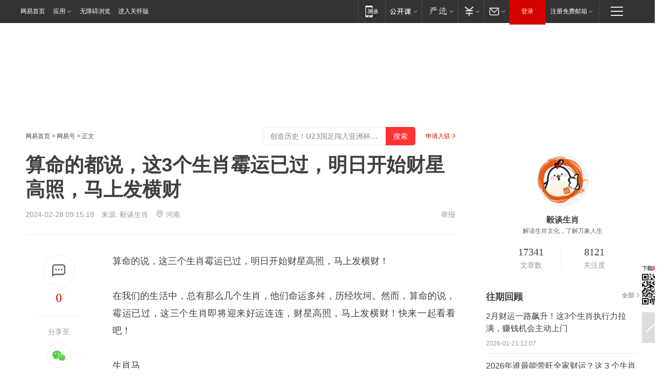

--- FILE ---
content_type: text/plain; charset=utf-8
request_url: https://nex.163.com/q?app=7BE0FC82&c=dyarticle&l=11,112&site=netease&affiliate=163&cat=dyarticle&type=column1200x125&location=1,2&useruuid=ae1850e3def23993ba9e288bdf9a55e2&cb=nteeaseadtrack20210
body_size: 2965
content:
nteeaseadtrack20210 ( {"result":1,"ads":[{"category":"dyarticle","location":"11","style":"codeAD-YLH","adid":"","title":"","content":"","requestTime":1768982356137,"relatedActionLinks":[{"type":"feedback","url":"https://nex.163.com/ssp/event2?data=RssDx7BkwQuk0nCJwbcEqq4Ym6zm3cfwRCVHGHfA75dZIOrqM3l1u4l67p5RCIP3CHH2Tfoarmoh4mbU41R4KgeotyK5Sh8GiUMtIfk0zPIv2nc31WgsqBydB37QKxHVKcS34annJ5tLb8e5MNh1Lue2eMMtEeDyQrn%2FcddlMUhyv5wS2Y6gOIxBsGO1hVzH%2Bup%2FJ8TC%2BDHWciLwlqIycW0rymSaR6V6i91YHkOkkDSS%2FNtxcYVJXg3mRH0yhlMLM9PXDgfpxoGSdd%2BHCp51MairOjZgyb4kEWP2CCtIiF7em4uiIdNDd2FebAc3xhTjiTRuuVvaNDdmRUgJ6DGeS3AMeTQ8H8pdIZod9S8qh%2FsiAISimT1rDBX3c%2BtuJZH0e8daQKATfqYu7NRHwjKmfk%2FJP%2BFU54pBaHN%2BHcLvOsssIrOR7Qulvw14UBQ46fqHzOUFMO%2BQ4A51fACT9SYOW%2BE1G5OESz6kealYxllGf4DEVoa4m2hEpI4kP71dOBm7PMrV1nDd4EWYuo%2FIJ1UpDbVdLhi8mIUp4C7upRQzo%2FDA9XZwBEpmjcl6TqHFygaVFCPOoM7dpfr3pN2E4OdWESgXGbQcA77hs9xMcn90ey8zFSNixDY9xHzW92wdcqE7Xg0aLs1SOegrr6RWlrnpFaGggG0i3QCNOUua4S1dtfEhsinU2iLk6fgikNvr%2BOwWTEJ7j9VHZkZI%2FKOpvG6uUNQdAr9ExlXoQCNUhAHY2zb2WPiNlVPlJxvIHjpj3hlfnceXkoaP4JjkhmDZTtWNKnKGwc6KLxaLBkArYq0J5JBRSxSoEftiKnfGoHu%2FpNwxuG05SWvtv7a%2FabHFyVZvPUcDRsAGCnEntYHAeuBGSVajtXd2MFDI9%2BAMzV7chF5Y9HXmQE%2BAHH8wGLfL1uO9Go%2BuJ%2BjblGFsXPNxeLi71H5qlTe%2Fs3KPcWWC30hVhOrpThLLXAaYR2fAsi5BOgIjVGL71DuRDQ1zlbgPb5tINGS4tCxcx%2F19rjbfR3xF52ZE5dAmQG74PLur4QQMunsHuLmPiNgFCAZuoX416aQde%2FNysSJggatKYKfNg%2BpOD2%2Fx4Wu4tnx7NYhA3x4zyKPEoz8r7Qwx4BjeHDmvZliG3Zo%3D&event=19&ect=reason"}],"monitor":[{"action":0,"url":"https://yp.ws.126.net/ytf/fs?mt=100&yte=[base64]&wsg=-&lks=-&ptc=1"},{"action":1,"url":"https://yp.ws.126.net/ytf/fc?mt=101&yte=[base64]&wsg=-&lks=-&ptc=1"},{"action":0,"url":"https://nex.163.com/ssp/show2?data=RssDx7BkwQuk0nCJwbcEqq4Ym6zm3cfwRCVHGHfA75dZIOrqM3l1u4l67p5RCIP3CHH2Tfoarmoh4mbU41R4KgeotyK5Sh8GiUMtIfk0zPIv2nc31WgsqBydB37QKxHVKcS34annJ5tLb8e5MNh1Lue2eMMtEeDyQrn%2FcddlMUhyv5wS2Y6gOIxBsGO1hVzH%2Bup%2FJ8TC%2BDHWciLwlqIycW0rymSaR6V6i91YHkOkkDSS%2FNtxcYVJXg3mRH0yhlMLM9PXDgfpxoGSdd%2BHCp51MairOjZgyb4kEWP2CCtIiF7em4uiIdNDd2FebAc3xhTjiTRuuVvaNDdmRUgJ6DGeS3AMeTQ8H8pdIZod9S8qh%2FsiAISimT1rDBX3c%2BtuJZH0e8daQKATfqYu7NRHwjKmfk%2FJP%2BFU54pBaHN%2BHcLvOsssIrOR7Qulvw14UBQ46fqHzOUFMO%2BQ4A51fACT9SYOW%2BE1G5OESz6kealYxllGf4DEVoa4m2hEpI4kP71dOBm7PMrV1nDd4EWYuo%2FIJ1UpDbVdLhi8mIUp4C7upRQzo%2FDA9XZwBEpmjcl6TqHFygaVFCPOoM7dpfr3pN2E4OdWESgXGbQcA77hs9xMcn90ey8zFSNixDY9xHzW92wdcqE7Xg0aLs1SOegrr6RWlrnpFaGggG0i3QCNOUua4S1dtfEhsinU2iLk6fgikNvr%2BOwWTEJ7j9VHZkZI%2FKOpvG6uUNQdAr9ExlXoQCNUhAHY2zb2WPiNlVPlJxvIHjpj3hlfnceXkoaP4JjkhmDZTtWNKnKGwc6KLxaLBkArYq0J5JBRSxSoEftiKnfGoHu%2FpNwxuG05SWvtv7a%2FabHFyVZvPUcDRsAGCnEntYHAeuBGSVajtXd2MFDI9%2BAMzV7chF5Y9HXmQE%2BAHH8wGLfL1uO9Go%2BuJ%2BjblGFsXPNxeLi71H5qlTe%2Fs3KPcWWC30hVhOrpThLLXAaYR2fAsi5BOgIjVGL71DuRDQ1zlbgPb5tINGS4tCxcx%2F19rjbfR3xF52ZE5dAmQG74PLur4QQMunsHuLmPiNgFCAZuoX416aQde%2FNysSJggatKYKfNg%2BpOD2%2Fx4Wu4tnx7NYhA3x4zyKPEoz8r7Qwx4BjeHDmvZliG3Zo%3D&v=1&event=0&ect="},{"action":1,"url":"https://nex.163.com/ssp/click2?data=RssDx7BkwQuk0nCJwbcEqq4Ym6zm3cfwRCVHGHfA75dZIOrqM3l1u4l67p5RCIP3CHH2Tfoarmoh4mbU41R4KgeotyK5Sh8GiUMtIfk0zPIv2nc31WgsqBydB37QKxHVKcS34annJ5tLb8e5MNh1Lue2eMMtEeDyQrn%2FcddlMUhyv5wS2Y6gOIxBsGO1hVzH%2Bup%2FJ8TC%2BDHWciLwlqIycW0rymSaR6V6i91YHkOkkDSS%2FNtxcYVJXg3mRH0yhlMLM9PXDgfpxoGSdd%2BHCp51MairOjZgyb4kEWP2CCtIiF7em4uiIdNDd2FebAc3xhTjiTRuuVvaNDdmRUgJ6DGeS3AMeTQ8H8pdIZod9S8qh%2FsiAISimT1rDBX3c%2BtuJZH0e8daQKATfqYu7NRHwjKmfk%2FJP%2BFU54pBaHN%2BHcLvOsssIrOR7Qulvw14UBQ46fqHzOUFMO%2BQ4A51fACT9SYOW%2BE1G5OESz6kealYxllGf4DEVoa4m2hEpI4kP71dOBm7PMrV1nDd4EWYuo%2FIJ1UpDbVdLhi8mIUp4C7upRQzo%2FDA9XZwBEpmjcl6TqHFygaVFCPOoM7dpfr3pN2E4OdWESgXGbQcA77hs9xMcn90ey8zFSNixDY9xHzW92wdcqE7Xg0aLs1SOegrr6RWlrnpFaGggG0i3QCNOUua4S1dtfEhsinU2iLk6fgikNvr%2BOwWTEJ7j9VHZkZI%2FKOpvG6uUNQdAr9ExlXoQCNUhAHY2zb2WPiNlVPlJxvIHjpj3hlfnceXkoaP4JjkhmDZTtWNKnKGwc6KLxaLBkArYq0J5JBRSxSoEftiKnfGoHu%2FpNwxuG05SWvtv7a%2FabHFyVZvPUcDRsAGCnEntYHAeuBGSVajtXd2MFDI9%2BAMzV7chF5Y9HXmQE%2BAHH8wGLfL1uO9Go%2BuJ%2BjblGFsXPNxeLi71H5qlTe%2Fs3KPcWWC30hVhOrpThLLXAaYR2fAsi5BOgIjVGL71DuRDQ1zlbgPb5tINGS4tCxcx%2F19rjbfR3xF52ZE5dAmQG74PLur4QQMunsHuLmPiNgFCAZuoX416aQde%2FNysSJggatKYKfNg%2BpOD2%2Fx4Wu4tnx7NYhA3x4zyKPEoz8r7Qwx4BjeHDmvZliG3Zo%3D&v=1&event=1&ect="},{"action":19,"url":"https://nex.163.com/ssp/event2?data=RssDx7BkwQuk0nCJwbcEqq4Ym6zm3cfwRCVHGHfA75dZIOrqM3l1u4l67p5RCIP3CHH2Tfoarmoh4mbU41R4KgeotyK5Sh8GiUMtIfk0zPIv2nc31WgsqBydB37QKxHVKcS34annJ5tLb8e5MNh1Lue2eMMtEeDyQrn%2FcddlMUhyv5wS2Y6gOIxBsGO1hVzH%2Bup%2FJ8TC%2BDHWciLwlqIycW0rymSaR6V6i91YHkOkkDSS%2FNtxcYVJXg3mRH0yhlMLM9PXDgfpxoGSdd%2BHCp51MairOjZgyb4kEWP2CCtIiF7em4uiIdNDd2FebAc3xhTjiTRuuVvaNDdmRUgJ6DGeS3AMeTQ8H8pdIZod9S8qh%2FsiAISimT1rDBX3c%2BtuJZH0e8daQKATfqYu7NRHwjKmfk%2FJP%2BFU54pBaHN%2BHcLvOsssIrOR7Qulvw14UBQ46fqHzOUFMO%2BQ4A51fACT9SYOW%2BE1G5OESz6kealYxllGf4DEVoa4m2hEpI4kP71dOBm7PMrV1nDd4EWYuo%2FIJ1UpDbVdLhi8mIUp4C7upRQzo%2FDA9XZwBEpmjcl6TqHFygaVFCPOoM7dpfr3pN2E4OdWESgXGbQcA77hs9xMcn90ey8zFSNixDY9xHzW92wdcqE7Xg0aLs1SOegrr6RWlrnpFaGggG0i3QCNOUua4S1dtfEhsinU2iLk6fgikNvr%2BOwWTEJ7j9VHZkZI%2FKOpvG6uUNQdAr9ExlXoQCNUhAHY2zb2WPiNlVPlJxvIHjpj3hlfnceXkoaP4JjkhmDZTtWNKnKGwc6KLxaLBkArYq0J5JBRSxSoEftiKnfGoHu%2FpNwxuG05SWvtv7a%2FabHFyVZvPUcDRsAGCnEntYHAeuBGSVajtXd2MFDI9%2BAMzV7chF5Y9HXmQE%2BAHH8wGLfL1uO9Go%2BuJ%2BjblGFsXPNxeLi71H5qlTe%2Fs3KPcWWC30hVhOrpThLLXAaYR2fAsi5BOgIjVGL71DuRDQ1zlbgPb5tINGS4tCxcx%2F19rjbfR3xF52ZE5dAmQG74PLur4QQMunsHuLmPiNgFCAZuoX416aQde%2FNysSJggatKYKfNg%2BpOD2%2Fx4Wu4tnx7NYhA3x4zyKPEoz8r7Qwx4BjeHDmvZliG3Zo%3D&event=19&ect=feedback&act="}],"resources":[],"visibility":[{"duration":0,"rate_height":"50","type":"0"}],"source":"广告","htmlResource":"<!-- service=7 -->\n<!-- type=codeAD-YLH -->\n<div class=\"gdt-ad-container\" data-placementid=\"9292167490736503\">\n  <template  class=\"outin-ad-code\" style=\"display: none;background-color: #ccc;\">\n<!-- 网易号文章页-底部通栏(剩余) -->\n<ins style=\"display: block;\" data-revive-zoneid=\"436\" data-revive-id=\"bc0ee6b32b55ca7bfb61c2a9dd1cf0c5\"></ins>\n<script>\n    window.reviveAsync = null;\n</script>\n<script src=\"https://static.outin.cn/js/gtr/gtr.min.js\" async></script>\n  </template >\n</div>\n<!--sspClickMonitor-->\n<!--统计代码勿删，部署在body内-->","hasHtmlResource":1,"iframe":[]},{"category":"dyarticle","location":"112","style":"codeAD-YLH","adid":"","title":"","content":"","requestTime":1768982356137,"relatedActionLinks":[{"type":"feedback","url":"https://nex.163.com/ssp/event2?data=RssDx7BkwQuk0nCJwbcEqq4Ym6zm3cfwRCVHGHfA75dZIOrqM3l1u4l67p5RCIP3CHH2Tfoarmoh4mbU41R4KgeotyK5Sh8GiUMtIfk0zPIv2nc31WgsqBydB37QKxHVKcS34annJ5tLb8e5MNh1Lue2eMMtEeDyQrn%2FcddlMUhyv5wS2Y6gOIxBsGO1hVzH%2Bup%2FJ8TC%2BDHWciLwlqIycW0rymSaR6V6i91YHkOkkDSS%2FNtxcYVJXg3mRH0yhlMLM9PXDgfpxoGSdd%2BHCp51MUazW7w0dQkTox62%2FrsCmfwx3wb3aQvmrSB9j0PptwERF0Rxs0aRpMtT5okByORpN4sVTbl4ZjMbnRMeennuBXqTCweLsslnNuGFpz0DIpA9sSkCdAmbGUMrw3dkwXonG9iTpJX9g2bBlYUxTH%2B81kvO90kNYHzbzz0FCJ%2FgRl6ptUzZCzjc3zj0gMp55Qc5RJiCLZ6ZXhXCk8bjkpnJE0vF8uNC7YK4MWQDDTdQLQgUDIeXfumPFgKEqLRCbq4lG4EgLuCKhjFiddOck6q5Vmma%2BUBvOHp8tHA2Yt7xrgW5Y%2FweKJiCj7fWJkpC%2FZJyE7KZ2kGBOyfMGzi%2BHoSlA05MR5O0ScKXvEGldOltViIsDlzIH1WVB9Nj1Hlier9OBkBRqyLhSsKDI7KQ%2BGymf7FsVjNRXy3ZeL0r0of0zSaPf1V%2FQZ57U7m%2FX92MT9luGhtW5A1HSaaumL9CicZfog9ifVdgyK2XdBQaGgvhogQKHFisQM4bh963DVvDaB%2BvcgDBNVSgqFmmKC3VcRPUexPwwMyyIw%2F%2BrL1DBPKJXQ6llmeLjQCiFS7z00jFxPGo9KqLeujbG%2FbtsZGkZp5%2Ft8CaRqCHEtxMneIxyunqlp4Ce1zfLKQ8kCPv09TMTWnSDnjMhEtK4p0UOLAb6p6kiUab%2FwCQDkVaX8yBtRIxXBJGQfatGYZ8QgDe91kTJ3R3oiGovs%2BUFRaGzj%2BHTegxDTLMyj5oMZD67A3bwV2VD09EIlVURSuOxZg2dfsDZtmhNua55bu59Ah7PbHc%2FE%2BhcdbdzGK7L5hbq0oLycn%2F27CAnyoCNwxzkxysJFRV4HPz%2BTBO8Y%2BkTnanOqZWWl5qI68%3D&event=19&ect=reason"}],"monitor":[{"action":0,"url":"https://yp.ws.126.net/ytf/fs?mt=100&yte=[base64]&wsg=-&lks=-&ptc=1"},{"action":1,"url":"https://yp.ws.126.net/ytf/fc?mt=101&yte=[base64]&wsg=-&lks=-&ptc=1"},{"action":0,"url":"https://nex.163.com/ssp/show2?data=RssDx7BkwQuk0nCJwbcEqq4Ym6zm3cfwRCVHGHfA75dZIOrqM3l1u4l67p5RCIP3CHH2Tfoarmoh4mbU41R4KgeotyK5Sh8GiUMtIfk0zPIv2nc31WgsqBydB37QKxHVKcS34annJ5tLb8e5MNh1Lue2eMMtEeDyQrn%2FcddlMUhyv5wS2Y6gOIxBsGO1hVzH%2Bup%2FJ8TC%2BDHWciLwlqIycW0rymSaR6V6i91YHkOkkDSS%2FNtxcYVJXg3mRH0yhlMLM9PXDgfpxoGSdd%2BHCp51MUazW7w0dQkTox62%2FrsCmfwx3wb3aQvmrSB9j0PptwERF0Rxs0aRpMtT5okByORpN4sVTbl4ZjMbnRMeennuBXqTCweLsslnNuGFpz0DIpA9sSkCdAmbGUMrw3dkwXonG9iTpJX9g2bBlYUxTH%2B81kvO90kNYHzbzz0FCJ%2FgRl6ptUzZCzjc3zj0gMp55Qc5RJiCLZ6ZXhXCk8bjkpnJE0vF8uNC7YK4MWQDDTdQLQgUDIeXfumPFgKEqLRCbq4lG4EgLuCKhjFiddOck6q5Vmma%2BUBvOHp8tHA2Yt7xrgW5Y%2FweKJiCj7fWJkpC%2FZJyE7KZ2kGBOyfMGzi%2BHoSlA05MR5O0ScKXvEGldOltViIsDlzIH1WVB9Nj1Hlier9OBkBRqyLhSsKDI7KQ%2BGymf7FsVjNRXy3ZeL0r0of0zSaPf1V%2FQZ57U7m%2FX92MT9luGhtW5A1HSaaumL9CicZfog9ifVdgyK2XdBQaGgvhogQKHFisQM4bh963DVvDaB%2BvcgDBNVSgqFmmKC3VcRPUexPwwMyyIw%2F%2BrL1DBPKJXQ6llmeLjQCiFS7z00jFxPGo9KqLeujbG%2FbtsZGkZp5%2Ft8CaRqCHEtxMneIxyunqlp4Ce1zfLKQ8kCPv09TMTWnSDnjMhEtK4p0UOLAb6p6kiUab%2FwCQDkVaX8yBtRIxXBJGQfatGYZ8QgDe91kTJ3R3oiGovs%2BUFRaGzj%2BHTegxDTLMyj5oMZD67A3bwV2VD09EIlVURSuOxZg2dfsDZtmhNua55bu59Ah7PbHc%2FE%2BhcdbdzGK7L5hbq0oLycn%2F27CAnyoCNwxzkxysJFRV4HPz%2BTBO8Y%2BkTnanOqZWWl5qI68%3D&v=1&event=0&ect="},{"action":1,"url":"https://nex.163.com/ssp/click2?data=RssDx7BkwQuk0nCJwbcEqq4Ym6zm3cfwRCVHGHfA75dZIOrqM3l1u4l67p5RCIP3CHH2Tfoarmoh4mbU41R4KgeotyK5Sh8GiUMtIfk0zPIv2nc31WgsqBydB37QKxHVKcS34annJ5tLb8e5MNh1Lue2eMMtEeDyQrn%2FcddlMUhyv5wS2Y6gOIxBsGO1hVzH%2Bup%2FJ8TC%2BDHWciLwlqIycW0rymSaR6V6i91YHkOkkDSS%2FNtxcYVJXg3mRH0yhlMLM9PXDgfpxoGSdd%2BHCp51MUazW7w0dQkTox62%2FrsCmfwx3wb3aQvmrSB9j0PptwERF0Rxs0aRpMtT5okByORpN4sVTbl4ZjMbnRMeennuBXqTCweLsslnNuGFpz0DIpA9sSkCdAmbGUMrw3dkwXonG9iTpJX9g2bBlYUxTH%2B81kvO90kNYHzbzz0FCJ%2FgRl6ptUzZCzjc3zj0gMp55Qc5RJiCLZ6ZXhXCk8bjkpnJE0vF8uNC7YK4MWQDDTdQLQgUDIeXfumPFgKEqLRCbq4lG4EgLuCKhjFiddOck6q5Vmma%2BUBvOHp8tHA2Yt7xrgW5Y%2FweKJiCj7fWJkpC%2FZJyE7KZ2kGBOyfMGzi%2BHoSlA05MR5O0ScKXvEGldOltViIsDlzIH1WVB9Nj1Hlier9OBkBRqyLhSsKDI7KQ%2BGymf7FsVjNRXy3ZeL0r0of0zSaPf1V%2FQZ57U7m%2FX92MT9luGhtW5A1HSaaumL9CicZfog9ifVdgyK2XdBQaGgvhogQKHFisQM4bh963DVvDaB%2BvcgDBNVSgqFmmKC3VcRPUexPwwMyyIw%2F%2BrL1DBPKJXQ6llmeLjQCiFS7z00jFxPGo9KqLeujbG%2FbtsZGkZp5%2Ft8CaRqCHEtxMneIxyunqlp4Ce1zfLKQ8kCPv09TMTWnSDnjMhEtK4p0UOLAb6p6kiUab%2FwCQDkVaX8yBtRIxXBJGQfatGYZ8QgDe91kTJ3R3oiGovs%2BUFRaGzj%2BHTegxDTLMyj5oMZD67A3bwV2VD09EIlVURSuOxZg2dfsDZtmhNua55bu59Ah7PbHc%2FE%2BhcdbdzGK7L5hbq0oLycn%2F27CAnyoCNwxzkxysJFRV4HPz%2BTBO8Y%2BkTnanOqZWWl5qI68%3D&v=1&event=1&ect="},{"action":19,"url":"https://nex.163.com/ssp/event2?data=RssDx7BkwQuk0nCJwbcEqq4Ym6zm3cfwRCVHGHfA75dZIOrqM3l1u4l67p5RCIP3CHH2Tfoarmoh4mbU41R4KgeotyK5Sh8GiUMtIfk0zPIv2nc31WgsqBydB37QKxHVKcS34annJ5tLb8e5MNh1Lue2eMMtEeDyQrn%2FcddlMUhyv5wS2Y6gOIxBsGO1hVzH%2Bup%2FJ8TC%2BDHWciLwlqIycW0rymSaR6V6i91YHkOkkDSS%2FNtxcYVJXg3mRH0yhlMLM9PXDgfpxoGSdd%2BHCp51MUazW7w0dQkTox62%2FrsCmfwx3wb3aQvmrSB9j0PptwERF0Rxs0aRpMtT5okByORpN4sVTbl4ZjMbnRMeennuBXqTCweLsslnNuGFpz0DIpA9sSkCdAmbGUMrw3dkwXonG9iTpJX9g2bBlYUxTH%2B81kvO90kNYHzbzz0FCJ%2FgRl6ptUzZCzjc3zj0gMp55Qc5RJiCLZ6ZXhXCk8bjkpnJE0vF8uNC7YK4MWQDDTdQLQgUDIeXfumPFgKEqLRCbq4lG4EgLuCKhjFiddOck6q5Vmma%2BUBvOHp8tHA2Yt7xrgW5Y%2FweKJiCj7fWJkpC%2FZJyE7KZ2kGBOyfMGzi%2BHoSlA05MR5O0ScKXvEGldOltViIsDlzIH1WVB9Nj1Hlier9OBkBRqyLhSsKDI7KQ%2BGymf7FsVjNRXy3ZeL0r0of0zSaPf1V%2FQZ57U7m%2FX92MT9luGhtW5A1HSaaumL9CicZfog9ifVdgyK2XdBQaGgvhogQKHFisQM4bh963DVvDaB%2BvcgDBNVSgqFmmKC3VcRPUexPwwMyyIw%2F%2BrL1DBPKJXQ6llmeLjQCiFS7z00jFxPGo9KqLeujbG%2FbtsZGkZp5%2Ft8CaRqCHEtxMneIxyunqlp4Ce1zfLKQ8kCPv09TMTWnSDnjMhEtK4p0UOLAb6p6kiUab%2FwCQDkVaX8yBtRIxXBJGQfatGYZ8QgDe91kTJ3R3oiGovs%2BUFRaGzj%2BHTegxDTLMyj5oMZD67A3bwV2VD09EIlVURSuOxZg2dfsDZtmhNua55bu59Ah7PbHc%2FE%2BhcdbdzGK7L5hbq0oLycn%2F27CAnyoCNwxzkxysJFRV4HPz%2BTBO8Y%2BkTnanOqZWWl5qI68%3D&event=19&ect=feedback&act="}],"resources":[],"visibility":[{"duration":0,"rate_height":"50","type":"0"}],"source":"广告","htmlResource":"<!-- service=7 -->\n<!-- type=codeAD-YLH -->\n<div class=\"gdt-ad-container\" data-placementid=\"9292167490736503\">\n  <template  class=\"outin-ad-code\" style=\"display: none;background-color: #ccc;\">\n<!-- 网易号文章页-底部通栏(剩余) -->\n<ins style=\"display: block;\" data-revive-zoneid=\"436\" data-revive-id=\"bc0ee6b32b55ca7bfb61c2a9dd1cf0c5\"></ins>\n<script>\n    window.reviveAsync = null;\n</script>\n<script src=\"https://static.outin.cn/js/gtr/gtr.min.js\" async></script>\n  </template >\n</div>\n<!--sspClickMonitor-->\n<!--统计代码勿删，部署在body内-->","hasHtmlResource":1,"iframe":[]}]} )


--- FILE ---
content_type: application/javascript; charset=utf-8
request_url: https://static.ws.126.net/163/f2e/product/post2020_dy/static/redirect3.1.js?v=20231222
body_size: 714
content:
function mobilecheck() {
  var check = false;
  (function (a) {
    if (/android.*?mobile|ipod|blackberry|bb\d+|phone/i.test( a ))
      check = true;
  })(navigator.userAgent || navigator.vendor || window.opera);
  return check;
}
var getReferFrom = function () {
  var domainMatches = [{
    test: /163\.com$/i,
    domain: '163'
  },
  {
    test: /baidu\.com$/i,
    domain: 'baidu'
  },
  {
    test: /sm\.cn$/i,
    domain: 'sm'
  },
  {
    test: /sogou\.com$/i,
    domain: 'sogou'
  },
  {
    test: /so\.com$/i,
    domain: '360'
  },
  {
    test: /google/i,
    domain: 'google'
  },
  {
    test: /bing/i,
    domain: 'bing'
  },
  {
    test: /weibo/i,
    domain: 'weibo'
  },
  {
    test: /toutiao/i,
    domain: 'toutiao'
  }
  ];
  var referrer = document.referrer
  var referDomain = ''
  var currentPageRefer = '';
  if (referrer) {
    var urlRegexp = /^([hH][tT]{2}[pP]:\/\/|[hH][tT]{2}[pP][sS]:\/\/)([^\/]+).*?/
    var urlMatch = referrer.match(urlRegexp)
    referDomain = urlMatch && urlMatch[2] ? urlMatch[2] : referDomain
  }
  if (referDomain) {
    currentPageRefer = referDomain
    for (var i = 0, item; i < domainMatches.length; i++) {
      item = domainMatches[i]
      if (item.test.test(referDomain)) {
        currentPageRefer = item.domain;
        break;
      }
    }
  }
  return currentPageRefer
}

var matches = /\/article\/([A-Z0-9]{16})\.html/.exec(window.location.pathname) || ['', '']
var docid = matches[1]

if(mobilecheck() && docid){
    window.location.href = 'https://m.163.com/news/article/'+docid+'.html?referFrom=' + getReferFrom() + '&spss=adap_dy';
  // if (getReferFrom() === "baidu" || navigator.userAgent.toLowerCase().indexOf("baidu") > 0) {
  //   window.location.href = 'https://3g.163.com/news/article/'+docid+'.html?referFrom=' + getReferFrom() + '&spss=adap_dy';
  // } else {
  //   window.location.href = 'https://c.m.163.com/news/a/'+docid+'.html?referFrom=' + getReferFrom() + '&spss=adap_dy';
  // }
}

// http 跳转 https
var targetProtocol = 'https:'
if (window.location.protocol != targetProtocol) {
  var host = window.location.host
  var pathname = window.location.pathname
  var search = window.location.search
  var hash = window.location.hash
  if (host === 'dy.163.com') {
    //TODO: 先过滤参数,防止重复添加参数
    var filterSearch = function (search, filterParams) {
      if (search) {
        var searchArr = search.substr(1).split('&')
        if (searchArr.length > 0) {
          var newParams = []
          for (var i = 0, len = searchArr.length; i < len; i++) {
            var param = searchArr[i]
            if (filterParams.indexOf(param.split('=')[0]) === -1) {
              newParams.push(param)
            }
          }
          search = '?' + newParams.join('&')
        }
      }
      return search;
    }
    search = filterSearch(search, ['referFrom', 'isFromOtherWeb']);
    if (search) {
      search = search + (search.length === 1 ? '' : '&') + 'referFrom=' + getReferFrom();
    } else {
      search = '?referFrom=' + getReferFrom();
    }
    var targetHref = targetProtocol + '//' + host + pathname + search + hash;
    console.log(targetHref);
    window.location.replace(targetHref);
  }
}

--- FILE ---
content_type: text/plain; charset=utf-8
request_url: https://nex.163.com/q?app=7BE0FC82&c=dyarticle&l=120,121,122,123,124,125,126&site=netease&affiliate=163&cat=dyarticle&type=stream&location=1,2,3,4,5,6,7&useruuid=ae1850e3def23993ba9e288bdf9a55e2&cb=nteeaseadtrack20213
body_size: 7220
content:
nteeaseadtrack20213 ( {"result":1,"ads":[{"category":"dyarticle","location":"120","position":4,"style":"codeAD-YLH","adid":"","title":"","content":"","requestTime":1768982359669,"relatedActionLinks":[{"type":"feedback","url":"https://nex.163.com/ssp/event2?data=0niGecTyrY2cN344Z0tdFUiQa72BnB4NDyiZqtq3KwUS7AXQ50h1YYROP9vJ69JwtlSSD4POHdakBDBq%2BqHkftrzsmPpPE2Khi3x8yRPQ5C1OLj3LYr8XYUcXjPg4GJzezkeZ5ZOhAx6J7Zo1rDfNQG6j7R2oZWTetloFIldtaF2skw9Zbm7dsNQhW%2BINq%2BX1D2WFmC%2BKQyBrCU7MIxQ234gCR3r0dvu43IJa%2FFOKE0ES4s7j3sOOpKlKWQEavG9bqnhDR3mywfRJ7IahxM%2B4ft5tfev5LU4Q9Hr4ApB2p2Pvr8wvVp2IJdMwaw5WFrW09J6JscgXaHKJ%2BMsAuLEM4Skg29JiAKezqF%2BM%2Blc2sI8zSLkAgZ7NJvlwJZuiAASeJ5A4ANf6%2BcucQQ%2BM4nBrE3CVwZuXK74ObdsGeLstV1uzQgrpHVauslppI41gyG8uxzjwaWKKQF5cs02GOlHy8PKyCiOEbcCXB3ke%2BB7BqOrXFGPawrYXU5Mr2%2FCbd3WnMsyHtK%2B5AldRol7E5erxECTg16EwYbUJOSd91%2FR3LVoTYTZwQZvlO%2B0tHkwEYqpU%2FJ3zynHN7tBmIVPeYrAu2dJ6nRUjhsTgIX7Y2ttEHJXnmx8TXsy7uTfpuzjCLcKJy9P2dqOhf6sKln%2BWG%2BmjsnTK7azqCflahPOwASTjVAG0virt59p9%2FEO8ka6pQwskL9jrVZKMxeNSIpi5pe5XOT0Pb1I%2B3vjbmgFthEgEKcGlqJLHAOTJ8adt2R6nUEQncnqPfl1N%2FxnHpWBc8a9P278AXR3vqCwzu8zLocKZKQeI7TicxTA4WgykQIrup9YvvaJ3mDImdwJiiqaB21SSYpkSws2%2BRGdbgC%2FK7zwWvv0Bve80LMqIR%2FVYVMo3kSAFCRTQvKM6zfShZRKSLmlqjQxYViLcmpIlGbwEyXOpxE%2BC5d%2B6pQNcD5wjqcD17qIrf7Fex2uTlU7hfKQrtiOxRpT%2FW56OoQfB45BQFUD4%2F2113zjTiNuvKmT39jdTw%2FVXcYXOAj3nD1pZB1cYUIdG9uJC1Xd9Pzg7NoXo9GXTWptPlHHy92KW%2F5RwqpXn8C%2Fi6LoBGrmDaFS43q9QrbJBUfYC0so5f7x0d9ruclKC41zMMqSIQ0rdgnrVn9vzwtGDDvpaiqUYr8T70TB%2FDGN3w%3D%3D&event=19&ect=reason"}],"monitor":[{"action":0,"url":"https://yp.ws.126.net/ytf/fs?mt=100&yte=[base64]&wsg=-&lks=-&ptc=1"},{"action":1,"url":"https://yp.ws.126.net/ytf/fc?mt=101&yte=[base64]&wsg=-&lks=-&ptc=1"},{"action":0,"url":"https://nex.163.com/ssp/show2?data=0niGecTyrY2cN344Z0tdFUiQa72BnB4NDyiZqtq3KwUS7AXQ50h1YYROP9vJ69JwtlSSD4POHdakBDBq%2BqHkftrzsmPpPE2Khi3x8yRPQ5C1OLj3LYr8XYUcXjPg4GJzezkeZ5ZOhAx6J7Zo1rDfNQG6j7R2oZWTetloFIldtaF2skw9Zbm7dsNQhW%2BINq%2BX1D2WFmC%2BKQyBrCU7MIxQ234gCR3r0dvu43IJa%2FFOKE0ES4s7j3sOOpKlKWQEavG9bqnhDR3mywfRJ7IahxM%2B4ft5tfev5LU4Q9Hr4ApB2p2Pvr8wvVp2IJdMwaw5WFrW09J6JscgXaHKJ%2BMsAuLEM4Skg29JiAKezqF%2BM%2Blc2sI8zSLkAgZ7NJvlwJZuiAASeJ5A4ANf6%2BcucQQ%2BM4nBrE3CVwZuXK74ObdsGeLstV1uzQgrpHVauslppI41gyG8uxzjwaWKKQF5cs02GOlHy8PKyCiOEbcCXB3ke%2BB7BqOrXFGPawrYXU5Mr2%2FCbd3WnMsyHtK%2B5AldRol7E5erxECTg16EwYbUJOSd91%2FR3LVoTYTZwQZvlO%2B0tHkwEYqpU%2FJ3zynHN7tBmIVPeYrAu2dJ6nRUjhsTgIX7Y2ttEHJXnmx8TXsy7uTfpuzjCLcKJy9P2dqOhf6sKln%2BWG%2BmjsnTK7azqCflahPOwASTjVAG0virt59p9%2FEO8ka6pQwskL9jrVZKMxeNSIpi5pe5XOT0Pb1I%2B3vjbmgFthEgEKcGlqJLHAOTJ8adt2R6nUEQncnqPfl1N%2FxnHpWBc8a9P278AXR3vqCwzu8zLocKZKQeI7TicxTA4WgykQIrup9YvvaJ3mDImdwJiiqaB21SSYpkSws2%2BRGdbgC%2FK7zwWvv0Bve80LMqIR%2FVYVMo3kSAFCRTQvKM6zfShZRKSLmlqjQxYViLcmpIlGbwEyXOpxE%2BC5d%2B6pQNcD5wjqcD17qIrf7Fex2uTlU7hfKQrtiOxRpT%2FW56OoQfB45BQFUD4%2F2113zjTiNuvKmT39jdTw%2FVXcYXOAj3nD1pZB1cYUIdG9uJC1Xd9Pzg7NoXo9GXTWptPlHHy92KW%2F5RwqpXn8C%2Fi6LoBGrmDaFS43q9QrbJBUfYC0so5f7x0d9ruclKC41zMMqSIQ0rdgnrVn9vzwtGDDvpaiqUYr8T70TB%2FDGN3w%3D%3D&v=1&event=0&ect="},{"action":1,"url":"https://nex.163.com/ssp/click2?data=0niGecTyrY2cN344Z0tdFUiQa72BnB4NDyiZqtq3KwUS7AXQ50h1YYROP9vJ69JwtlSSD4POHdakBDBq%2BqHkftrzsmPpPE2Khi3x8yRPQ5C1OLj3LYr8XYUcXjPg4GJzezkeZ5ZOhAx6J7Zo1rDfNQG6j7R2oZWTetloFIldtaF2skw9Zbm7dsNQhW%2BINq%2BX1D2WFmC%2BKQyBrCU7MIxQ234gCR3r0dvu43IJa%2FFOKE0ES4s7j3sOOpKlKWQEavG9bqnhDR3mywfRJ7IahxM%2B4ft5tfev5LU4Q9Hr4ApB2p2Pvr8wvVp2IJdMwaw5WFrW09J6JscgXaHKJ%2BMsAuLEM4Skg29JiAKezqF%2BM%2Blc2sI8zSLkAgZ7NJvlwJZuiAASeJ5A4ANf6%2BcucQQ%2BM4nBrE3CVwZuXK74ObdsGeLstV1uzQgrpHVauslppI41gyG8uxzjwaWKKQF5cs02GOlHy8PKyCiOEbcCXB3ke%2BB7BqOrXFGPawrYXU5Mr2%2FCbd3WnMsyHtK%2B5AldRol7E5erxECTg16EwYbUJOSd91%2FR3LVoTYTZwQZvlO%2B0tHkwEYqpU%2FJ3zynHN7tBmIVPeYrAu2dJ6nRUjhsTgIX7Y2ttEHJXnmx8TXsy7uTfpuzjCLcKJy9P2dqOhf6sKln%2BWG%2BmjsnTK7azqCflahPOwASTjVAG0virt59p9%2FEO8ka6pQwskL9jrVZKMxeNSIpi5pe5XOT0Pb1I%2B3vjbmgFthEgEKcGlqJLHAOTJ8adt2R6nUEQncnqPfl1N%2FxnHpWBc8a9P278AXR3vqCwzu8zLocKZKQeI7TicxTA4WgykQIrup9YvvaJ3mDImdwJiiqaB21SSYpkSws2%2BRGdbgC%2FK7zwWvv0Bve80LMqIR%2FVYVMo3kSAFCRTQvKM6zfShZRKSLmlqjQxYViLcmpIlGbwEyXOpxE%2BC5d%2B6pQNcD5wjqcD17qIrf7Fex2uTlU7hfKQrtiOxRpT%2FW56OoQfB45BQFUD4%2F2113zjTiNuvKmT39jdTw%2FVXcYXOAj3nD1pZB1cYUIdG9uJC1Xd9Pzg7NoXo9GXTWptPlHHy92KW%2F5RwqpXn8C%2Fi6LoBGrmDaFS43q9QrbJBUfYC0so5f7x0d9ruclKC41zMMqSIQ0rdgnrVn9vzwtGDDvpaiqUYr8T70TB%2FDGN3w%3D%3D&v=1&event=1&ect="},{"action":19,"url":"https://nex.163.com/ssp/event2?data=0niGecTyrY2cN344Z0tdFUiQa72BnB4NDyiZqtq3KwUS7AXQ50h1YYROP9vJ69JwtlSSD4POHdakBDBq%2BqHkftrzsmPpPE2Khi3x8yRPQ5C1OLj3LYr8XYUcXjPg4GJzezkeZ5ZOhAx6J7Zo1rDfNQG6j7R2oZWTetloFIldtaF2skw9Zbm7dsNQhW%2BINq%2BX1D2WFmC%2BKQyBrCU7MIxQ234gCR3r0dvu43IJa%2FFOKE0ES4s7j3sOOpKlKWQEavG9bqnhDR3mywfRJ7IahxM%2B4ft5tfev5LU4Q9Hr4ApB2p2Pvr8wvVp2IJdMwaw5WFrW09J6JscgXaHKJ%2BMsAuLEM4Skg29JiAKezqF%2BM%2Blc2sI8zSLkAgZ7NJvlwJZuiAASeJ5A4ANf6%2BcucQQ%2BM4nBrE3CVwZuXK74ObdsGeLstV1uzQgrpHVauslppI41gyG8uxzjwaWKKQF5cs02GOlHy8PKyCiOEbcCXB3ke%2BB7BqOrXFGPawrYXU5Mr2%2FCbd3WnMsyHtK%2B5AldRol7E5erxECTg16EwYbUJOSd91%2FR3LVoTYTZwQZvlO%2B0tHkwEYqpU%2FJ3zynHN7tBmIVPeYrAu2dJ6nRUjhsTgIX7Y2ttEHJXnmx8TXsy7uTfpuzjCLcKJy9P2dqOhf6sKln%2BWG%2BmjsnTK7azqCflahPOwASTjVAG0virt59p9%2FEO8ka6pQwskL9jrVZKMxeNSIpi5pe5XOT0Pb1I%2B3vjbmgFthEgEKcGlqJLHAOTJ8adt2R6nUEQncnqPfl1N%2FxnHpWBc8a9P278AXR3vqCwzu8zLocKZKQeI7TicxTA4WgykQIrup9YvvaJ3mDImdwJiiqaB21SSYpkSws2%2BRGdbgC%2FK7zwWvv0Bve80LMqIR%2FVYVMo3kSAFCRTQvKM6zfShZRKSLmlqjQxYViLcmpIlGbwEyXOpxE%2BC5d%2B6pQNcD5wjqcD17qIrf7Fex2uTlU7hfKQrtiOxRpT%2FW56OoQfB45BQFUD4%2F2113zjTiNuvKmT39jdTw%2FVXcYXOAj3nD1pZB1cYUIdG9uJC1Xd9Pzg7NoXo9GXTWptPlHHy92KW%2F5RwqpXn8C%2Fi6LoBGrmDaFS43q9QrbJBUfYC0so5f7x0d9ruclKC41zMMqSIQ0rdgnrVn9vzwtGDDvpaiqUYr8T70TB%2FDGN3w%3D%3D&event=19&ect=feedback&act="}],"resources":[],"visibility":[{"duration":0,"rate_height":"50","type":"0"}],"source":"广告","htmlResource":"<!-- service=7 -->\n<!-- type=codeAD-YLH -->\n<!-- 网易号文章页--第4条 -->\n<div class=\"gdt-ad-container\" data-placementid=\"1222335372291527\">\n  <template  class=\"outin-ad-code\" style=\"display: none;background-color: #ccc;\">\n<ins style=\"display: block;\" data-revive-zoneid=\"378\" data-revive-id=\"bc0ee6b32b55ca7bfb61c2a9dd1cf0c5\"></ins>\n<script>\n    window.reviveAsync = null;\n</script>\n<script src=\"https://static.outin.cn/js/gtr/gtr.min.js\" async></script>\n  </template >\n</div>","hasHtmlResource":1,"iframe":[]},{"category":"dyarticle","location":"121","position":10,"style":"codeAD-YLH","adid":"","title":"","content":"","requestTime":1768982359669,"relatedActionLinks":[{"type":"feedback","url":"https://nex.163.com/ssp/event2?data=0niGecTyrY2cN344Z0tdFUiQa72BnB4NDyiZqtq3KwUS7AXQ50h1YYROP9vJ69JwtlSSD4POHdakBDBq%2BqHkftrzsmPpPE2Khi3x8yRPQ5C1OLj3LYr8XYUcXjPg4GJzezkeZ5ZOhAx6J7Zo1rDfNQG6j7R2oZWTetloFIldtaF2skw9Zbm7dsNQhW%2BINq%2BX1D2WFmC%2BKQyBrCU7MIxQ234gCR3r0dvu43IJa%2FFOKE0ES4s7j3sOOpKlKWQEavG9bqnhDR3mywfRJ7IahxM%2B4Q6pppogGiSMPPl2%2FRasvFKLP3G4IX9tpqdZU1Fus8R3AxkgcoNCxT%2FL4vp6vtlWKlASLon3Qr%2FOxWwCKFIb6GRFsROtg7k8moPV8AzfMFmz0RgJWjhXrWPQplRfzLImqvc3glTBVsZaGG39One30PPS1q7iD0vQG3BBKnM6FddOLAzGE3e%2FM70%2BrZubOTupGpBOnxHA5YrdUTjsCQRRX1ioXrRXYdT0dCxhUROXRbLyPovWRJ4swSJiXyRbJRpF8%2BeW4YBWeNHAJJ%2BpgmKHJ1EBVl%2F6sg4GD7MU0F7fI9neKgUbCwC92O0KO7oWe%2FFqy5%2F0c%2F8uHcbTZqI4MUwpHNMcY%2Fvx4Fo4GXOJpoCg9wkOZGEaxD0M4eWo%2FBcQUb9t7YYufszkHG%2BK5YlXWEwcMyOjp76%2FIdYUS0%2FB7jPk9jDVoXq3Io7mvFSMi8EAeJAk90hpHqyLesoGFk7TcaPXXAD3A9O58TsbFQhxIy5tq9FedQpQ%2Fs2A7aJHGoTfiobxg5XaBHF0bnVh0M%2Bz2hx5%2BPDPhM6MxHbmXyY%2FRxi0zfO8x1OsjGs%2FrSB2XqMAT20to6OP%2FzGYU1I1JSDlcaHzAUWJ4KhEQ0mQ5ne8d125U6XF%2FvDTh4tRQZ6p%2BeAdcIc4c9VzWNNa%2Bx05vSQNB8fJFk2HokrRq2T4xpR8bomhbXwB7N51aI0bPD7GxtXtac5cWk90EMLQU28caVsX1gQqnZhaG4HBMo8NBmD3CDA9uiPMEBB0%2Fs7n034FxALjM4NBnBK0HtmkhmUUNGD3u6w74YijH1xnkQQ4brA4Xsz6H0sfibfGMvS6PDm8vGHgwqo4dafFMJPOm5Q9H7jEDTKhhUVvMMnRy1TuyPaJ5flDNiukZK6ULbmYCJ0%2F5eacTcEA%2BQ%3D%3D&event=19&ect=reason"}],"monitor":[{"action":0,"url":"https://yp.ws.126.net/ytf/fs?mt=100&yte=[base64]&wsg=-&lks=-&ptc=1"},{"action":1,"url":"https://yp.ws.126.net/ytf/fc?mt=101&yte=[base64]&wsg=-&lks=-&ptc=1"},{"action":0,"url":"https://nex.163.com/ssp/show2?data=0niGecTyrY2cN344Z0tdFUiQa72BnB4NDyiZqtq3KwUS7AXQ50h1YYROP9vJ69JwtlSSD4POHdakBDBq%2BqHkftrzsmPpPE2Khi3x8yRPQ5C1OLj3LYr8XYUcXjPg4GJzezkeZ5ZOhAx6J7Zo1rDfNQG6j7R2oZWTetloFIldtaF2skw9Zbm7dsNQhW%2BINq%2BX1D2WFmC%2BKQyBrCU7MIxQ234gCR3r0dvu43IJa%2FFOKE0ES4s7j3sOOpKlKWQEavG9bqnhDR3mywfRJ7IahxM%2B4Q6pppogGiSMPPl2%2FRasvFKLP3G4IX9tpqdZU1Fus8R3AxkgcoNCxT%2FL4vp6vtlWKlASLon3Qr%2FOxWwCKFIb6GRFsROtg7k8moPV8AzfMFmz0RgJWjhXrWPQplRfzLImqvc3glTBVsZaGG39One30PPS1q7iD0vQG3BBKnM6FddOLAzGE3e%2FM70%2BrZubOTupGpBOnxHA5YrdUTjsCQRRX1ioXrRXYdT0dCxhUROXRbLyPovWRJ4swSJiXyRbJRpF8%2BeW4YBWeNHAJJ%2BpgmKHJ1EBVl%2F6sg4GD7MU0F7fI9neKgUbCwC92O0KO7oWe%2FFqy5%2F0c%2F8uHcbTZqI4MUwpHNMcY%2Fvx4Fo4GXOJpoCg9wkOZGEaxD0M4eWo%2FBcQUb9t7YYufszkHG%2BK5YlXWEwcMyOjp76%2FIdYUS0%2FB7jPk9jDVoXq3Io7mvFSMi8EAeJAk90hpHqyLesoGFk7TcaPXXAD3A9O58TsbFQhxIy5tq9FedQpQ%2Fs2A7aJHGoTfiobxg5XaBHF0bnVh0M%2Bz2hx5%2BPDPhM6MxHbmXyY%2FRxi0zfO8x1OsjGs%2FrSB2XqMAT20to6OP%2FzGYU1I1JSDlcaHzAUWJ4KhEQ0mQ5ne8d125U6XF%2FvDTh4tRQZ6p%2BeAdcIc4c9VzWNNa%2Bx05vSQNB8fJFk2HokrRq2T4xpR8bomhbXwB7N51aI0bPD7GxtXtac5cWk90EMLQU28caVsX1gQqnZhaG4HBMo8NBmD3CDA9uiPMEBB0%2Fs7n034FxALjM4NBnBK0HtmkhmUUNGD3u6w74YijH1xnkQQ4brA4Xsz6H0sfibfGMvS6PDm8vGHgwqo4dafFMJPOm5Q9H7jEDTKhhUVvMMnRy1TuyPaJ5flDNiukZK6ULbmYCJ0%2F5eacTcEA%2BQ%3D%3D&v=1&event=0&ect="},{"action":1,"url":"https://nex.163.com/ssp/click2?data=0niGecTyrY2cN344Z0tdFUiQa72BnB4NDyiZqtq3KwUS7AXQ50h1YYROP9vJ69JwtlSSD4POHdakBDBq%2BqHkftrzsmPpPE2Khi3x8yRPQ5C1OLj3LYr8XYUcXjPg4GJzezkeZ5ZOhAx6J7Zo1rDfNQG6j7R2oZWTetloFIldtaF2skw9Zbm7dsNQhW%2BINq%2BX1D2WFmC%2BKQyBrCU7MIxQ234gCR3r0dvu43IJa%2FFOKE0ES4s7j3sOOpKlKWQEavG9bqnhDR3mywfRJ7IahxM%2B4Q6pppogGiSMPPl2%2FRasvFKLP3G4IX9tpqdZU1Fus8R3AxkgcoNCxT%2FL4vp6vtlWKlASLon3Qr%2FOxWwCKFIb6GRFsROtg7k8moPV8AzfMFmz0RgJWjhXrWPQplRfzLImqvc3glTBVsZaGG39One30PPS1q7iD0vQG3BBKnM6FddOLAzGE3e%2FM70%2BrZubOTupGpBOnxHA5YrdUTjsCQRRX1ioXrRXYdT0dCxhUROXRbLyPovWRJ4swSJiXyRbJRpF8%2BeW4YBWeNHAJJ%2BpgmKHJ1EBVl%2F6sg4GD7MU0F7fI9neKgUbCwC92O0KO7oWe%2FFqy5%2F0c%2F8uHcbTZqI4MUwpHNMcY%2Fvx4Fo4GXOJpoCg9wkOZGEaxD0M4eWo%2FBcQUb9t7YYufszkHG%2BK5YlXWEwcMyOjp76%2FIdYUS0%2FB7jPk9jDVoXq3Io7mvFSMi8EAeJAk90hpHqyLesoGFk7TcaPXXAD3A9O58TsbFQhxIy5tq9FedQpQ%2Fs2A7aJHGoTfiobxg5XaBHF0bnVh0M%2Bz2hx5%2BPDPhM6MxHbmXyY%2FRxi0zfO8x1OsjGs%2FrSB2XqMAT20to6OP%2FzGYU1I1JSDlcaHzAUWJ4KhEQ0mQ5ne8d125U6XF%2FvDTh4tRQZ6p%2BeAdcIc4c9VzWNNa%2Bx05vSQNB8fJFk2HokrRq2T4xpR8bomhbXwB7N51aI0bPD7GxtXtac5cWk90EMLQU28caVsX1gQqnZhaG4HBMo8NBmD3CDA9uiPMEBB0%2Fs7n034FxALjM4NBnBK0HtmkhmUUNGD3u6w74YijH1xnkQQ4brA4Xsz6H0sfibfGMvS6PDm8vGHgwqo4dafFMJPOm5Q9H7jEDTKhhUVvMMnRy1TuyPaJ5flDNiukZK6ULbmYCJ0%2F5eacTcEA%2BQ%3D%3D&v=1&event=1&ect="},{"action":19,"url":"https://nex.163.com/ssp/event2?data=0niGecTyrY2cN344Z0tdFUiQa72BnB4NDyiZqtq3KwUS7AXQ50h1YYROP9vJ69JwtlSSD4POHdakBDBq%2BqHkftrzsmPpPE2Khi3x8yRPQ5C1OLj3LYr8XYUcXjPg4GJzezkeZ5ZOhAx6J7Zo1rDfNQG6j7R2oZWTetloFIldtaF2skw9Zbm7dsNQhW%2BINq%2BX1D2WFmC%2BKQyBrCU7MIxQ234gCR3r0dvu43IJa%2FFOKE0ES4s7j3sOOpKlKWQEavG9bqnhDR3mywfRJ7IahxM%2B4Q6pppogGiSMPPl2%2FRasvFKLP3G4IX9tpqdZU1Fus8R3AxkgcoNCxT%2FL4vp6vtlWKlASLon3Qr%2FOxWwCKFIb6GRFsROtg7k8moPV8AzfMFmz0RgJWjhXrWPQplRfzLImqvc3glTBVsZaGG39One30PPS1q7iD0vQG3BBKnM6FddOLAzGE3e%2FM70%2BrZubOTupGpBOnxHA5YrdUTjsCQRRX1ioXrRXYdT0dCxhUROXRbLyPovWRJ4swSJiXyRbJRpF8%2BeW4YBWeNHAJJ%2BpgmKHJ1EBVl%2F6sg4GD7MU0F7fI9neKgUbCwC92O0KO7oWe%2FFqy5%2F0c%2F8uHcbTZqI4MUwpHNMcY%2Fvx4Fo4GXOJpoCg9wkOZGEaxD0M4eWo%2FBcQUb9t7YYufszkHG%2BK5YlXWEwcMyOjp76%2FIdYUS0%2FB7jPk9jDVoXq3Io7mvFSMi8EAeJAk90hpHqyLesoGFk7TcaPXXAD3A9O58TsbFQhxIy5tq9FedQpQ%2Fs2A7aJHGoTfiobxg5XaBHF0bnVh0M%2Bz2hx5%2BPDPhM6MxHbmXyY%2FRxi0zfO8x1OsjGs%2FrSB2XqMAT20to6OP%2FzGYU1I1JSDlcaHzAUWJ4KhEQ0mQ5ne8d125U6XF%2FvDTh4tRQZ6p%2BeAdcIc4c9VzWNNa%2Bx05vSQNB8fJFk2HokrRq2T4xpR8bomhbXwB7N51aI0bPD7GxtXtac5cWk90EMLQU28caVsX1gQqnZhaG4HBMo8NBmD3CDA9uiPMEBB0%2Fs7n034FxALjM4NBnBK0HtmkhmUUNGD3u6w74YijH1xnkQQ4brA4Xsz6H0sfibfGMvS6PDm8vGHgwqo4dafFMJPOm5Q9H7jEDTKhhUVvMMnRy1TuyPaJ5flDNiukZK6ULbmYCJ0%2F5eacTcEA%2BQ%3D%3D&event=19&ect=feedback&act="}],"resources":[],"visibility":[{"duration":0,"rate_height":"50","type":"0"}],"source":"广告","htmlResource":"<!-- service=7 -->\n<!-- type=codeAD-YLH -->\n<!-- 网易号文章页--第4条 -->\n<div class=\"gdt-ad-container\" data-placementid=\"1222335372291527\">\n  <template  class=\"outin-ad-code\" style=\"display: none;background-color: #ccc;\">\n<ins style=\"display: block;\" data-revive-zoneid=\"378\" data-revive-id=\"bc0ee6b32b55ca7bfb61c2a9dd1cf0c5\"></ins>\n<script>\n    window.reviveAsync = null;\n</script>\n<script src=\"https://static.outin.cn/js/gtr/gtr.min.js\" async></script>\n  </template >\n</div>","hasHtmlResource":1,"iframe":[]},{"category":"dyarticle","location":"122","position":16,"style":"codeAD-YLH","adid":"","title":"","content":"","requestTime":1768982359669,"relatedActionLinks":[{"type":"feedback","url":"https://nex.163.com/ssp/event2?data=0niGecTyrY2cN344Z0tdFUiQa72BnB4NDyiZqtq3KwUS7AXQ50h1YYROP9vJ69JwtlSSD4POHdakBDBq%2BqHkftrzsmPpPE2Khi3x8yRPQ5C1OLj3LYr8XYUcXjPg4GJzezkeZ5ZOhAx6J7Zo1rDfNQG6j7R2oZWTetloFIldtaF2skw9Zbm7dsNQhW%2BINq%2BX1D2WFmC%2BKQyBrCU7MIxQ234gCR3r0dvu43IJa%2FFOKE0ES4s7j3sOOpKlKWQEavG9bqnhDR3mywfRJ7IahxM%2B4Qf702MadmhRr9JErYsUP7QobX88rlyy7TKX9NflnF40afHMqCFX0A1L9pjxVuEA414t8abjN1FfoR13p3oqbpIkMOpivVz%2BitwaNHQfG68NahMHLRZrXa42YDAygjEs6yJ4MstOPMxTgcFBzss5n%2BMpPUggQTbqHrIadKSJvexx8V%2B61tWCkkYqAgN8%2BCpNqwIWtiFJGvtXgKzaWGZOtspSmh9mXRmp2zgFFJrpYSoDeIxjLpiQiFJD9enSd%2Fm3BDkSVNJSUcgDlDpUI%2BXqaafxO35i9tLTLk%2FZgRcMpzwD8vVev5ejCaI%2FBex9qL%2F1uk%2BKhG3gQ%2F8X6Xp40g0UCg54DnlDc0TxkqTjhsv5TE1e6Bi5P0rFQ5nRWgQQXjRmjt8zq8HsoDZOOKoo9QlNOCQOY8DkDrhFsup9F5paV%2Blqt96PJ2tUEyU%2F2SmEOlrhhqXLtLYi%2BwowDsfBfnYLhQ03FNFfQkaWFaOLDf2GcC1tnE0D2eJUS6To2sJBTudX1hXATstvbMw%2FJZSDdOGPDOwui%2BrCja%2ByhaQPuFBUlB3PlAK4aoqe9ZML2DvpmL1UAE4cRcl0cYCM7tMmRvIkhKuj9lUWzd9xNfdm0sfcj%2FY%2BsvQXxKLYTkYnkHmdRp9LwBxeTPGGyds9LgZZuxCnm9dKZ3v8JNhiQIgvEFr7BR1INtk5%2F5Pxv3UtruupQhTgwjJ%2F1A4Py8lwOQs7E6GqLC2Y1yRFjFlydV0LAvUR8udZ1u14gR8HUw16OL2C%2BDQahzSgXFDg%2FIcHzJXHL1k54tqqqXHvo3I03Ne9n8U5CrgOMoGYYKknlSmc64iosaUGOJy%2F2c%2FBTZkJeXBS9mA2cE%2F28qjzEJEl9VE2sp1yuKoxn4rE1MeoqJRS%2FvLEgoUGVg%3D%3D&event=19&ect=reason"}],"monitor":[{"action":0,"url":"https://yp.ws.126.net/ytf/fs?mt=100&yte=[base64]&wsg=-&lks=-&ptc=1"},{"action":1,"url":"https://yp.ws.126.net/ytf/fc?mt=101&yte=[base64]&wsg=-&lks=-&ptc=1"},{"action":0,"url":"https://nex.163.com/ssp/show2?data=0niGecTyrY2cN344Z0tdFUiQa72BnB4NDyiZqtq3KwUS7AXQ50h1YYROP9vJ69JwtlSSD4POHdakBDBq%2BqHkftrzsmPpPE2Khi3x8yRPQ5C1OLj3LYr8XYUcXjPg4GJzezkeZ5ZOhAx6J7Zo1rDfNQG6j7R2oZWTetloFIldtaF2skw9Zbm7dsNQhW%2BINq%2BX1D2WFmC%2BKQyBrCU7MIxQ234gCR3r0dvu43IJa%2FFOKE0ES4s7j3sOOpKlKWQEavG9bqnhDR3mywfRJ7IahxM%2B4Qf702MadmhRr9JErYsUP7QobX88rlyy7TKX9NflnF40afHMqCFX0A1L9pjxVuEA414t8abjN1FfoR13p3oqbpIkMOpivVz%2BitwaNHQfG68NahMHLRZrXa42YDAygjEs6yJ4MstOPMxTgcFBzss5n%2BMpPUggQTbqHrIadKSJvexx8V%2B61tWCkkYqAgN8%2BCpNqwIWtiFJGvtXgKzaWGZOtspSmh9mXRmp2zgFFJrpYSoDeIxjLpiQiFJD9enSd%2Fm3BDkSVNJSUcgDlDpUI%2BXqaafxO35i9tLTLk%2FZgRcMpzwD8vVev5ejCaI%2FBex9qL%2F1uk%2BKhG3gQ%2F8X6Xp40g0UCg54DnlDc0TxkqTjhsv5TE1e6Bi5P0rFQ5nRWgQQXjRmjt8zq8HsoDZOOKoo9QlNOCQOY8DkDrhFsup9F5paV%2Blqt96PJ2tUEyU%2F2SmEOlrhhqXLtLYi%2BwowDsfBfnYLhQ03FNFfQkaWFaOLDf2GcC1tnE0D2eJUS6To2sJBTudX1hXATstvbMw%2FJZSDdOGPDOwui%2BrCja%2ByhaQPuFBUlB3PlAK4aoqe9ZML2DvpmL1UAE4cRcl0cYCM7tMmRvIkhKuj9lUWzd9xNfdm0sfcj%2FY%2BsvQXxKLYTkYnkHmdRp9LwBxeTPGGyds9LgZZuxCnm9dKZ3v8JNhiQIgvEFr7BR1INtk5%2F5Pxv3UtruupQhTgwjJ%2F1A4Py8lwOQs7E6GqLC2Y1yRFjFlydV0LAvUR8udZ1u14gR8HUw16OL2C%2BDQahzSgXFDg%2FIcHzJXHL1k54tqqqXHvo3I03Ne9n8U5CrgOMoGYYKknlSmc64iosaUGOJy%2F2c%2FBTZkJeXBS9mA2cE%2F28qjzEJEl9VE2sp1yuKoxn4rE1MeoqJRS%2FvLEgoUGVg%3D%3D&v=1&event=0&ect="},{"action":1,"url":"https://nex.163.com/ssp/click2?data=0niGecTyrY2cN344Z0tdFUiQa72BnB4NDyiZqtq3KwUS7AXQ50h1YYROP9vJ69JwtlSSD4POHdakBDBq%2BqHkftrzsmPpPE2Khi3x8yRPQ5C1OLj3LYr8XYUcXjPg4GJzezkeZ5ZOhAx6J7Zo1rDfNQG6j7R2oZWTetloFIldtaF2skw9Zbm7dsNQhW%2BINq%2BX1D2WFmC%2BKQyBrCU7MIxQ234gCR3r0dvu43IJa%2FFOKE0ES4s7j3sOOpKlKWQEavG9bqnhDR3mywfRJ7IahxM%2B4Qf702MadmhRr9JErYsUP7QobX88rlyy7TKX9NflnF40afHMqCFX0A1L9pjxVuEA414t8abjN1FfoR13p3oqbpIkMOpivVz%2BitwaNHQfG68NahMHLRZrXa42YDAygjEs6yJ4MstOPMxTgcFBzss5n%2BMpPUggQTbqHrIadKSJvexx8V%2B61tWCkkYqAgN8%2BCpNqwIWtiFJGvtXgKzaWGZOtspSmh9mXRmp2zgFFJrpYSoDeIxjLpiQiFJD9enSd%2Fm3BDkSVNJSUcgDlDpUI%2BXqaafxO35i9tLTLk%2FZgRcMpzwD8vVev5ejCaI%2FBex9qL%2F1uk%2BKhG3gQ%2F8X6Xp40g0UCg54DnlDc0TxkqTjhsv5TE1e6Bi5P0rFQ5nRWgQQXjRmjt8zq8HsoDZOOKoo9QlNOCQOY8DkDrhFsup9F5paV%2Blqt96PJ2tUEyU%2F2SmEOlrhhqXLtLYi%2BwowDsfBfnYLhQ03FNFfQkaWFaOLDf2GcC1tnE0D2eJUS6To2sJBTudX1hXATstvbMw%2FJZSDdOGPDOwui%2BrCja%2ByhaQPuFBUlB3PlAK4aoqe9ZML2DvpmL1UAE4cRcl0cYCM7tMmRvIkhKuj9lUWzd9xNfdm0sfcj%2FY%2BsvQXxKLYTkYnkHmdRp9LwBxeTPGGyds9LgZZuxCnm9dKZ3v8JNhiQIgvEFr7BR1INtk5%2F5Pxv3UtruupQhTgwjJ%2F1A4Py8lwOQs7E6GqLC2Y1yRFjFlydV0LAvUR8udZ1u14gR8HUw16OL2C%2BDQahzSgXFDg%2FIcHzJXHL1k54tqqqXHvo3I03Ne9n8U5CrgOMoGYYKknlSmc64iosaUGOJy%2F2c%2FBTZkJeXBS9mA2cE%2F28qjzEJEl9VE2sp1yuKoxn4rE1MeoqJRS%2FvLEgoUGVg%3D%3D&v=1&event=1&ect="},{"action":19,"url":"https://nex.163.com/ssp/event2?data=0niGecTyrY2cN344Z0tdFUiQa72BnB4NDyiZqtq3KwUS7AXQ50h1YYROP9vJ69JwtlSSD4POHdakBDBq%2BqHkftrzsmPpPE2Khi3x8yRPQ5C1OLj3LYr8XYUcXjPg4GJzezkeZ5ZOhAx6J7Zo1rDfNQG6j7R2oZWTetloFIldtaF2skw9Zbm7dsNQhW%2BINq%2BX1D2WFmC%2BKQyBrCU7MIxQ234gCR3r0dvu43IJa%2FFOKE0ES4s7j3sOOpKlKWQEavG9bqnhDR3mywfRJ7IahxM%2B4Qf702MadmhRr9JErYsUP7QobX88rlyy7TKX9NflnF40afHMqCFX0A1L9pjxVuEA414t8abjN1FfoR13p3oqbpIkMOpivVz%2BitwaNHQfG68NahMHLRZrXa42YDAygjEs6yJ4MstOPMxTgcFBzss5n%2BMpPUggQTbqHrIadKSJvexx8V%2B61tWCkkYqAgN8%2BCpNqwIWtiFJGvtXgKzaWGZOtspSmh9mXRmp2zgFFJrpYSoDeIxjLpiQiFJD9enSd%2Fm3BDkSVNJSUcgDlDpUI%2BXqaafxO35i9tLTLk%2FZgRcMpzwD8vVev5ejCaI%2FBex9qL%2F1uk%2BKhG3gQ%2F8X6Xp40g0UCg54DnlDc0TxkqTjhsv5TE1e6Bi5P0rFQ5nRWgQQXjRmjt8zq8HsoDZOOKoo9QlNOCQOY8DkDrhFsup9F5paV%2Blqt96PJ2tUEyU%2F2SmEOlrhhqXLtLYi%2BwowDsfBfnYLhQ03FNFfQkaWFaOLDf2GcC1tnE0D2eJUS6To2sJBTudX1hXATstvbMw%2FJZSDdOGPDOwui%2BrCja%2ByhaQPuFBUlB3PlAK4aoqe9ZML2DvpmL1UAE4cRcl0cYCM7tMmRvIkhKuj9lUWzd9xNfdm0sfcj%2FY%2BsvQXxKLYTkYnkHmdRp9LwBxeTPGGyds9LgZZuxCnm9dKZ3v8JNhiQIgvEFr7BR1INtk5%2F5Pxv3UtruupQhTgwjJ%2F1A4Py8lwOQs7E6GqLC2Y1yRFjFlydV0LAvUR8udZ1u14gR8HUw16OL2C%2BDQahzSgXFDg%2FIcHzJXHL1k54tqqqXHvo3I03Ne9n8U5CrgOMoGYYKknlSmc64iosaUGOJy%2F2c%2FBTZkJeXBS9mA2cE%2F28qjzEJEl9VE2sp1yuKoxn4rE1MeoqJRS%2FvLEgoUGVg%3D%3D&event=19&ect=feedback&act="}],"resources":[],"visibility":[{"duration":0,"rate_height":"50","type":"0"}],"source":"广告","htmlResource":"<!-- service=7 -->\n<!-- type=codeAD-YLH -->\n<!-- 网易号文章页--第4条 -->\n<div class=\"gdt-ad-container\" data-placementid=\"1222335372291527\">\n  <template  class=\"outin-ad-code\" style=\"display: none;background-color: #ccc;\">\n<ins style=\"display: block;\" data-revive-zoneid=\"378\" data-revive-id=\"bc0ee6b32b55ca7bfb61c2a9dd1cf0c5\"></ins>\n<script>\n    window.reviveAsync = null;\n</script>\n<script src=\"https://static.outin.cn/js/gtr/gtr.min.js\" async></script>\n  </template >\n</div>","hasHtmlResource":1,"iframe":[]},{"category":"dyarticle","location":"123","position":22,"style":"codeAD-YLH","adid":"","title":"","content":"","requestTime":1768982359669,"relatedActionLinks":[{"type":"feedback","url":"https://nex.163.com/ssp/event2?data=0niGecTyrY2cN344Z0tdFUiQa72BnB4NDyiZqtq3KwUS7AXQ50h1YYROP9vJ69JwtlSSD4POHdakBDBq%2BqHkftrzsmPpPE2Khi3x8yRPQ5C1OLj3LYr8XYUcXjPg4GJzezkeZ5ZOhAx6J7Zo1rDfNQG6j7R2oZWTetloFIldtaF2skw9Zbm7dsNQhW%2BINq%2BX1D2WFmC%2BKQyBrCU7MIxQ234gCR3r0dvu43IJa%2FFOKE0ES4s7j3sOOpKlKWQEavG9bqnhDR3mywfRJ7IahxM%2B4bEjdmpJxsD7Ld56CH8HDg1vcL7qTnmv5K8sFhSAd359IVxXz3pYtknq4wVYOfvnY8q33UG%2BVvBLwAYLkPYgOOdK4Mg7e%2BJN5n%2FI9BMVcIz68sihedeejsVbCFdOaQfANsEFn%2BPACHz9v5S692ylz4PKpX0VAcvkrXmmPsYx817BuBRDEw2oKnnxEjZdaEXNuQ7wxI%2BTYB5ABGasxvpnayYElwnQlQonWcOk9unLHvLNdDmoHpcDw935L%2FB2lUR4N3Y9SJckC3EndzYVQm9ywKFwdcVnU%2Fb90%2FuPazA9tt55JZQMdLl%2FqRcJ9zH98R0wBczOzpKvt5gmwRsKb8Nisp4KlzkMrtFIjM6wDDHiix526gMjtHj0R1aww2vK9cEgljZo24CureG%2BmmzHHcDzLBGae1XeFOw%2FL7b840mwnScwa9Yq1NlAgTBdYUDr%2BTrK%2BlbL0qz%2BhGLcM9vBWwfsrMjs2BxwI9gJ3ihnmnR6j4DuhG6%2FZYZeEii0AurqGwVsygCkC5F%2BsoHSdODM2JrVG7wrfKwbKpycl0R7FHx%2F9apU9Z%2F98GKPmbGmntisrL7RbwTRuFvkxeEWjeEW4o43haH%2FUGCQXY8mBKMnBVyUK5opiifDHpkcgBcq2ESqKE8EXtxCiPnrqt5zhiypL0yTaJcj1l4Bi%2FwdjU5SBFx89Fits5CTgTvdD5qx3tQ%2Fo3nF7Db6mSyBD3d6s28AVYUW1tnUumVxMN941w8ivAhGT9%2FmQY2qy8f4Y5JNFseBbfxjUIUYSlTyNIZBkdM9167P0upGRTS2MWGXFsij1YWfbQvZbyNZtUoTXMI1yO6u%2FJlNfQGer29Zd3r4l84G%2FKBn5aLYMGffJd3spiuSheamo7aQ7LDl8g%2FSJ7ZuwuDUQRu5fw%3D%3D&event=19&ect=reason"}],"monitor":[{"action":0,"url":"https://yp.ws.126.net/ytf/fs?mt=100&yte=[base64]&wsg=-&lks=-&ptc=1"},{"action":1,"url":"https://yp.ws.126.net/ytf/fc?mt=101&yte=[base64]&wsg=-&lks=-&ptc=1"},{"action":0,"url":"https://nex.163.com/ssp/show2?data=0niGecTyrY2cN344Z0tdFUiQa72BnB4NDyiZqtq3KwUS7AXQ50h1YYROP9vJ69JwtlSSD4POHdakBDBq%2BqHkftrzsmPpPE2Khi3x8yRPQ5C1OLj3LYr8XYUcXjPg4GJzezkeZ5ZOhAx6J7Zo1rDfNQG6j7R2oZWTetloFIldtaF2skw9Zbm7dsNQhW%2BINq%2BX1D2WFmC%2BKQyBrCU7MIxQ234gCR3r0dvu43IJa%2FFOKE0ES4s7j3sOOpKlKWQEavG9bqnhDR3mywfRJ7IahxM%2B4bEjdmpJxsD7Ld56CH8HDg1vcL7qTnmv5K8sFhSAd359IVxXz3pYtknq4wVYOfvnY8q33UG%2BVvBLwAYLkPYgOOdK4Mg7e%2BJN5n%2FI9BMVcIz68sihedeejsVbCFdOaQfANsEFn%2BPACHz9v5S692ylz4PKpX0VAcvkrXmmPsYx817BuBRDEw2oKnnxEjZdaEXNuQ7wxI%2BTYB5ABGasxvpnayYElwnQlQonWcOk9unLHvLNdDmoHpcDw935L%2FB2lUR4N3Y9SJckC3EndzYVQm9ywKFwdcVnU%2Fb90%2FuPazA9tt55JZQMdLl%2FqRcJ9zH98R0wBczOzpKvt5gmwRsKb8Nisp4KlzkMrtFIjM6wDDHiix526gMjtHj0R1aww2vK9cEgljZo24CureG%2BmmzHHcDzLBGae1XeFOw%2FL7b840mwnScwa9Yq1NlAgTBdYUDr%2BTrK%2BlbL0qz%2BhGLcM9vBWwfsrMjs2BxwI9gJ3ihnmnR6j4DuhG6%2FZYZeEii0AurqGwVsygCkC5F%2BsoHSdODM2JrVG7wrfKwbKpycl0R7FHx%2F9apU9Z%2F98GKPmbGmntisrL7RbwTRuFvkxeEWjeEW4o43haH%2FUGCQXY8mBKMnBVyUK5opiifDHpkcgBcq2ESqKE8EXtxCiPnrqt5zhiypL0yTaJcj1l4Bi%2FwdjU5SBFx89Fits5CTgTvdD5qx3tQ%2Fo3nF7Db6mSyBD3d6s28AVYUW1tnUumVxMN941w8ivAhGT9%2FmQY2qy8f4Y5JNFseBbfxjUIUYSlTyNIZBkdM9167P0upGRTS2MWGXFsij1YWfbQvZbyNZtUoTXMI1yO6u%2FJlNfQGer29Zd3r4l84G%2FKBn5aLYMGffJd3spiuSheamo7aQ7LDl8g%2FSJ7ZuwuDUQRu5fw%3D%3D&v=1&event=0&ect="},{"action":1,"url":"https://nex.163.com/ssp/click2?data=0niGecTyrY2cN344Z0tdFUiQa72BnB4NDyiZqtq3KwUS7AXQ50h1YYROP9vJ69JwtlSSD4POHdakBDBq%2BqHkftrzsmPpPE2Khi3x8yRPQ5C1OLj3LYr8XYUcXjPg4GJzezkeZ5ZOhAx6J7Zo1rDfNQG6j7R2oZWTetloFIldtaF2skw9Zbm7dsNQhW%2BINq%2BX1D2WFmC%2BKQyBrCU7MIxQ234gCR3r0dvu43IJa%2FFOKE0ES4s7j3sOOpKlKWQEavG9bqnhDR3mywfRJ7IahxM%2B4bEjdmpJxsD7Ld56CH8HDg1vcL7qTnmv5K8sFhSAd359IVxXz3pYtknq4wVYOfvnY8q33UG%2BVvBLwAYLkPYgOOdK4Mg7e%2BJN5n%2FI9BMVcIz68sihedeejsVbCFdOaQfANsEFn%2BPACHz9v5S692ylz4PKpX0VAcvkrXmmPsYx817BuBRDEw2oKnnxEjZdaEXNuQ7wxI%2BTYB5ABGasxvpnayYElwnQlQonWcOk9unLHvLNdDmoHpcDw935L%2FB2lUR4N3Y9SJckC3EndzYVQm9ywKFwdcVnU%2Fb90%2FuPazA9tt55JZQMdLl%2FqRcJ9zH98R0wBczOzpKvt5gmwRsKb8Nisp4KlzkMrtFIjM6wDDHiix526gMjtHj0R1aww2vK9cEgljZo24CureG%2BmmzHHcDzLBGae1XeFOw%2FL7b840mwnScwa9Yq1NlAgTBdYUDr%2BTrK%2BlbL0qz%2BhGLcM9vBWwfsrMjs2BxwI9gJ3ihnmnR6j4DuhG6%2FZYZeEii0AurqGwVsygCkC5F%2BsoHSdODM2JrVG7wrfKwbKpycl0R7FHx%2F9apU9Z%2F98GKPmbGmntisrL7RbwTRuFvkxeEWjeEW4o43haH%2FUGCQXY8mBKMnBVyUK5opiifDHpkcgBcq2ESqKE8EXtxCiPnrqt5zhiypL0yTaJcj1l4Bi%2FwdjU5SBFx89Fits5CTgTvdD5qx3tQ%2Fo3nF7Db6mSyBD3d6s28AVYUW1tnUumVxMN941w8ivAhGT9%2FmQY2qy8f4Y5JNFseBbfxjUIUYSlTyNIZBkdM9167P0upGRTS2MWGXFsij1YWfbQvZbyNZtUoTXMI1yO6u%2FJlNfQGer29Zd3r4l84G%2FKBn5aLYMGffJd3spiuSheamo7aQ7LDl8g%2FSJ7ZuwuDUQRu5fw%3D%3D&v=1&event=1&ect="},{"action":19,"url":"https://nex.163.com/ssp/event2?data=0niGecTyrY2cN344Z0tdFUiQa72BnB4NDyiZqtq3KwUS7AXQ50h1YYROP9vJ69JwtlSSD4POHdakBDBq%2BqHkftrzsmPpPE2Khi3x8yRPQ5C1OLj3LYr8XYUcXjPg4GJzezkeZ5ZOhAx6J7Zo1rDfNQG6j7R2oZWTetloFIldtaF2skw9Zbm7dsNQhW%2BINq%2BX1D2WFmC%2BKQyBrCU7MIxQ234gCR3r0dvu43IJa%2FFOKE0ES4s7j3sOOpKlKWQEavG9bqnhDR3mywfRJ7IahxM%2B4bEjdmpJxsD7Ld56CH8HDg1vcL7qTnmv5K8sFhSAd359IVxXz3pYtknq4wVYOfvnY8q33UG%2BVvBLwAYLkPYgOOdK4Mg7e%2BJN5n%2FI9BMVcIz68sihedeejsVbCFdOaQfANsEFn%2BPACHz9v5S692ylz4PKpX0VAcvkrXmmPsYx817BuBRDEw2oKnnxEjZdaEXNuQ7wxI%2BTYB5ABGasxvpnayYElwnQlQonWcOk9unLHvLNdDmoHpcDw935L%2FB2lUR4N3Y9SJckC3EndzYVQm9ywKFwdcVnU%2Fb90%2FuPazA9tt55JZQMdLl%2FqRcJ9zH98R0wBczOzpKvt5gmwRsKb8Nisp4KlzkMrtFIjM6wDDHiix526gMjtHj0R1aww2vK9cEgljZo24CureG%2BmmzHHcDzLBGae1XeFOw%2FL7b840mwnScwa9Yq1NlAgTBdYUDr%2BTrK%2BlbL0qz%2BhGLcM9vBWwfsrMjs2BxwI9gJ3ihnmnR6j4DuhG6%2FZYZeEii0AurqGwVsygCkC5F%2BsoHSdODM2JrVG7wrfKwbKpycl0R7FHx%2F9apU9Z%2F98GKPmbGmntisrL7RbwTRuFvkxeEWjeEW4o43haH%2FUGCQXY8mBKMnBVyUK5opiifDHpkcgBcq2ESqKE8EXtxCiPnrqt5zhiypL0yTaJcj1l4Bi%2FwdjU5SBFx89Fits5CTgTvdD5qx3tQ%2Fo3nF7Db6mSyBD3d6s28AVYUW1tnUumVxMN941w8ivAhGT9%2FmQY2qy8f4Y5JNFseBbfxjUIUYSlTyNIZBkdM9167P0upGRTS2MWGXFsij1YWfbQvZbyNZtUoTXMI1yO6u%2FJlNfQGer29Zd3r4l84G%2FKBn5aLYMGffJd3spiuSheamo7aQ7LDl8g%2FSJ7ZuwuDUQRu5fw%3D%3D&event=19&ect=feedback&act="}],"resources":[],"visibility":[{"duration":0,"rate_height":"50","type":"0"}],"source":"广告","htmlResource":"<!-- service=7 -->\n<!-- type=codeAD-YLH -->\n<!-- 网易号文章页--第4条 -->\n<div class=\"gdt-ad-container\" data-placementid=\"1222335372291527\">\n  <template  class=\"outin-ad-code\" style=\"display: none;background-color: #ccc;\">\n<ins style=\"display: block;\" data-revive-zoneid=\"378\" data-revive-id=\"bc0ee6b32b55ca7bfb61c2a9dd1cf0c5\"></ins>\n<script>\n    window.reviveAsync = null;\n</script>\n<script src=\"https://static.outin.cn/js/gtr/gtr.min.js\" async></script>\n  </template >\n</div>","hasHtmlResource":1,"iframe":[]},{"category":"dyarticle","location":"124","position":28,"style":"codeAD-YLH","adid":"","title":"","content":"","requestTime":1768982359669,"relatedActionLinks":[{"type":"feedback","url":"https://nex.163.com/ssp/event2?data=0niGecTyrY2cN344Z0tdFUiQa72BnB4NDyiZqtq3KwUS7AXQ50h1YYROP9vJ69JwtlSSD4POHdakBDBq%2BqHkftrzsmPpPE2Khi3x8yRPQ5C1OLj3LYr8XYUcXjPg4GJzezkeZ5ZOhAx6J7Zo1rDfNQG6j7R2oZWTetloFIldtaF2skw9Zbm7dsNQhW%2BINq%2BX1D2WFmC%2BKQyBrCU7MIxQ234gCR3r0dvu43IJa%2FFOKE0ES4s7j3sOOpKlKWQEavG9bqnhDR3mywfRJ7IahxM%2B4cJDPKXNppI2MrQ2oQJH0DQscD8ttgWrd84Twni9U8ii9dQdwnn85sE0NdBJPOzkb4fc8ltYZlL%2BWQStENKTgMbNnprf%2FKmQ%2BerJ0LpHDOFO%2BdZdxRQ9hSAEtZQ0%2F50nmSKIb4%2FjOmKYJEHHS7OkWVhJcqH0kkZLoJ14%2FHxseRfbFglqzu8wSmXXTM7mBfifsZANfWKnJtUB%2FzbMdhzifFwIBQH%2BJOz7ymi%2Fm1txgfKs2ymlIZbg28Al2KAPM%2BCr5gNgduF6HK9Xov07R0t7Rj6B3PAEhfF4ax8AUHyh0wJgN6LgDugduOcaJbmsL2V4GGhIIwKR7VpsMo3C0hmMytUSMWuyqKRu07OqdYfgGm1ImdCSF1JMZckRKWBE%2Fmz30TiGCE6BcRWdhLf02%2BDNAghSKLRIUGwPnz6%2Fg9rVC84keBUqDq9EokT9jGWHsXaaYqUjJNi%2FTB2B0CF75AYFOiq0EraZC%2FlVKa5swKIcYgO2lpo4CSAf6VM3drf02WtL5zLXaHAzf19aP42Bf9StZYBSijrVUN57qfDkdKP9Lr8vuq9%2FWH4wy2ATfhFlxmC7AI7mcIv8E0navFLxmBKFnU4N7yCk%2Fqeel4Xme73r9J7VM85hriv32%2BLg3d%2F0TfKVRm7HO1ZifwaXTiYVHKODA2UXXN1dmDUnvVAJ77OYBI7wmIeRiHwW3%2FxS1fo34CanffD%2FPcMKLtiQZzQMdaK5uqVXOFV%2BHWlKSCJDiQBKPNg84NJzmYcBa1EhHeHZ65nE%2BHfUuFmsIql2%2FvNZyPSvODQ9wMpFIvjk4PQjCmFLCn8X91NT3q7yTTjJ02krUXWh9M1NrHPFGNZCzGOZQcjE1bzsg%2FbgmsWV6DeozTS4f5MwpOIzhrzQ5KEbfpod9%2BLGlQ%3D%3D&event=19&ect=reason"}],"monitor":[{"action":0,"url":"https://yp.ws.126.net/ytf/fs?mt=100&yte=[base64]&wsg=-&lks=-&ptc=1"},{"action":1,"url":"https://yp.ws.126.net/ytf/fc?mt=101&yte=[base64]&wsg=-&lks=-&ptc=1"},{"action":0,"url":"https://nex.163.com/ssp/show2?data=0niGecTyrY2cN344Z0tdFUiQa72BnB4NDyiZqtq3KwUS7AXQ50h1YYROP9vJ69JwtlSSD4POHdakBDBq%2BqHkftrzsmPpPE2Khi3x8yRPQ5C1OLj3LYr8XYUcXjPg4GJzezkeZ5ZOhAx6J7Zo1rDfNQG6j7R2oZWTetloFIldtaF2skw9Zbm7dsNQhW%2BINq%2BX1D2WFmC%2BKQyBrCU7MIxQ234gCR3r0dvu43IJa%2FFOKE0ES4s7j3sOOpKlKWQEavG9bqnhDR3mywfRJ7IahxM%2B4cJDPKXNppI2MrQ2oQJH0DQscD8ttgWrd84Twni9U8ii9dQdwnn85sE0NdBJPOzkb4fc8ltYZlL%2BWQStENKTgMbNnprf%2FKmQ%2BerJ0LpHDOFO%2BdZdxRQ9hSAEtZQ0%2F50nmSKIb4%2FjOmKYJEHHS7OkWVhJcqH0kkZLoJ14%2FHxseRfbFglqzu8wSmXXTM7mBfifsZANfWKnJtUB%2FzbMdhzifFwIBQH%2BJOz7ymi%2Fm1txgfKs2ymlIZbg28Al2KAPM%2BCr5gNgduF6HK9Xov07R0t7Rj6B3PAEhfF4ax8AUHyh0wJgN6LgDugduOcaJbmsL2V4GGhIIwKR7VpsMo3C0hmMytUSMWuyqKRu07OqdYfgGm1ImdCSF1JMZckRKWBE%2Fmz30TiGCE6BcRWdhLf02%2BDNAghSKLRIUGwPnz6%2Fg9rVC84keBUqDq9EokT9jGWHsXaaYqUjJNi%2FTB2B0CF75AYFOiq0EraZC%2FlVKa5swKIcYgO2lpo4CSAf6VM3drf02WtL5zLXaHAzf19aP42Bf9StZYBSijrVUN57qfDkdKP9Lr8vuq9%2FWH4wy2ATfhFlxmC7AI7mcIv8E0navFLxmBKFnU4N7yCk%2Fqeel4Xme73r9J7VM85hriv32%2BLg3d%2F0TfKVRm7HO1ZifwaXTiYVHKODA2UXXN1dmDUnvVAJ77OYBI7wmIeRiHwW3%2FxS1fo34CanffD%2FPcMKLtiQZzQMdaK5uqVXOFV%2BHWlKSCJDiQBKPNg84NJzmYcBa1EhHeHZ65nE%2BHfUuFmsIql2%2FvNZyPSvODQ9wMpFIvjk4PQjCmFLCn8X91NT3q7yTTjJ02krUXWh9M1NrHPFGNZCzGOZQcjE1bzsg%2FbgmsWV6DeozTS4f5MwpOIzhrzQ5KEbfpod9%2BLGlQ%3D%3D&v=1&event=0&ect="},{"action":1,"url":"https://nex.163.com/ssp/click2?data=0niGecTyrY2cN344Z0tdFUiQa72BnB4NDyiZqtq3KwUS7AXQ50h1YYROP9vJ69JwtlSSD4POHdakBDBq%2BqHkftrzsmPpPE2Khi3x8yRPQ5C1OLj3LYr8XYUcXjPg4GJzezkeZ5ZOhAx6J7Zo1rDfNQG6j7R2oZWTetloFIldtaF2skw9Zbm7dsNQhW%2BINq%2BX1D2WFmC%2BKQyBrCU7MIxQ234gCR3r0dvu43IJa%2FFOKE0ES4s7j3sOOpKlKWQEavG9bqnhDR3mywfRJ7IahxM%2B4cJDPKXNppI2MrQ2oQJH0DQscD8ttgWrd84Twni9U8ii9dQdwnn85sE0NdBJPOzkb4fc8ltYZlL%2BWQStENKTgMbNnprf%2FKmQ%2BerJ0LpHDOFO%2BdZdxRQ9hSAEtZQ0%2F50nmSKIb4%2FjOmKYJEHHS7OkWVhJcqH0kkZLoJ14%2FHxseRfbFglqzu8wSmXXTM7mBfifsZANfWKnJtUB%2FzbMdhzifFwIBQH%2BJOz7ymi%2Fm1txgfKs2ymlIZbg28Al2KAPM%2BCr5gNgduF6HK9Xov07R0t7Rj6B3PAEhfF4ax8AUHyh0wJgN6LgDugduOcaJbmsL2V4GGhIIwKR7VpsMo3C0hmMytUSMWuyqKRu07OqdYfgGm1ImdCSF1JMZckRKWBE%2Fmz30TiGCE6BcRWdhLf02%2BDNAghSKLRIUGwPnz6%2Fg9rVC84keBUqDq9EokT9jGWHsXaaYqUjJNi%2FTB2B0CF75AYFOiq0EraZC%2FlVKa5swKIcYgO2lpo4CSAf6VM3drf02WtL5zLXaHAzf19aP42Bf9StZYBSijrVUN57qfDkdKP9Lr8vuq9%2FWH4wy2ATfhFlxmC7AI7mcIv8E0navFLxmBKFnU4N7yCk%2Fqeel4Xme73r9J7VM85hriv32%2BLg3d%2F0TfKVRm7HO1ZifwaXTiYVHKODA2UXXN1dmDUnvVAJ77OYBI7wmIeRiHwW3%2FxS1fo34CanffD%2FPcMKLtiQZzQMdaK5uqVXOFV%2BHWlKSCJDiQBKPNg84NJzmYcBa1EhHeHZ65nE%2BHfUuFmsIql2%2FvNZyPSvODQ9wMpFIvjk4PQjCmFLCn8X91NT3q7yTTjJ02krUXWh9M1NrHPFGNZCzGOZQcjE1bzsg%2FbgmsWV6DeozTS4f5MwpOIzhrzQ5KEbfpod9%2BLGlQ%3D%3D&v=1&event=1&ect="},{"action":19,"url":"https://nex.163.com/ssp/event2?data=0niGecTyrY2cN344Z0tdFUiQa72BnB4NDyiZqtq3KwUS7AXQ50h1YYROP9vJ69JwtlSSD4POHdakBDBq%2BqHkftrzsmPpPE2Khi3x8yRPQ5C1OLj3LYr8XYUcXjPg4GJzezkeZ5ZOhAx6J7Zo1rDfNQG6j7R2oZWTetloFIldtaF2skw9Zbm7dsNQhW%2BINq%2BX1D2WFmC%2BKQyBrCU7MIxQ234gCR3r0dvu43IJa%2FFOKE0ES4s7j3sOOpKlKWQEavG9bqnhDR3mywfRJ7IahxM%2B4cJDPKXNppI2MrQ2oQJH0DQscD8ttgWrd84Twni9U8ii9dQdwnn85sE0NdBJPOzkb4fc8ltYZlL%2BWQStENKTgMbNnprf%2FKmQ%2BerJ0LpHDOFO%2BdZdxRQ9hSAEtZQ0%2F50nmSKIb4%2FjOmKYJEHHS7OkWVhJcqH0kkZLoJ14%2FHxseRfbFglqzu8wSmXXTM7mBfifsZANfWKnJtUB%2FzbMdhzifFwIBQH%2BJOz7ymi%2Fm1txgfKs2ymlIZbg28Al2KAPM%2BCr5gNgduF6HK9Xov07R0t7Rj6B3PAEhfF4ax8AUHyh0wJgN6LgDugduOcaJbmsL2V4GGhIIwKR7VpsMo3C0hmMytUSMWuyqKRu07OqdYfgGm1ImdCSF1JMZckRKWBE%2Fmz30TiGCE6BcRWdhLf02%2BDNAghSKLRIUGwPnz6%2Fg9rVC84keBUqDq9EokT9jGWHsXaaYqUjJNi%2FTB2B0CF75AYFOiq0EraZC%2FlVKa5swKIcYgO2lpo4CSAf6VM3drf02WtL5zLXaHAzf19aP42Bf9StZYBSijrVUN57qfDkdKP9Lr8vuq9%2FWH4wy2ATfhFlxmC7AI7mcIv8E0navFLxmBKFnU4N7yCk%2Fqeel4Xme73r9J7VM85hriv32%2BLg3d%2F0TfKVRm7HO1ZifwaXTiYVHKODA2UXXN1dmDUnvVAJ77OYBI7wmIeRiHwW3%2FxS1fo34CanffD%2FPcMKLtiQZzQMdaK5uqVXOFV%2BHWlKSCJDiQBKPNg84NJzmYcBa1EhHeHZ65nE%2BHfUuFmsIql2%2FvNZyPSvODQ9wMpFIvjk4PQjCmFLCn8X91NT3q7yTTjJ02krUXWh9M1NrHPFGNZCzGOZQcjE1bzsg%2FbgmsWV6DeozTS4f5MwpOIzhrzQ5KEbfpod9%2BLGlQ%3D%3D&event=19&ect=feedback&act="}],"resources":[],"visibility":[{"duration":0,"rate_height":"50","type":"0"}],"source":"广告","htmlResource":"<!-- service=7 -->\n<!-- type=codeAD-YLH -->\n<!-- 网易号文章页--第4条 -->\n<div class=\"gdt-ad-container\" data-placementid=\"1222335372291527\">\n  <template  class=\"outin-ad-code\" style=\"display: none;background-color: #ccc;\">\n<ins style=\"display: block;\" data-revive-zoneid=\"378\" data-revive-id=\"bc0ee6b32b55ca7bfb61c2a9dd1cf0c5\"></ins>\n<script>\n    window.reviveAsync = null;\n</script>\n<script src=\"https://static.outin.cn/js/gtr/gtr.min.js\" async></script>\n  </template >\n</div>","hasHtmlResource":1,"iframe":[]},{"category":"dyarticle","location":"125","position":34,"style":"codeAD-YLH","adid":"","title":"","content":"","requestTime":1768982359669,"relatedActionLinks":[{"type":"feedback","url":"https://nex.163.com/ssp/event2?data=0niGecTyrY2cN344Z0tdFUiQa72BnB4NDyiZqtq3KwUS7AXQ50h1YYROP9vJ69JwtlSSD4POHdakBDBq%2BqHkftrzsmPpPE2Khi3x8yRPQ5C1OLj3LYr8XYUcXjPg4GJzezkeZ5ZOhAx6J7Zo1rDfNQG6j7R2oZWTetloFIldtaF2skw9Zbm7dsNQhW%2BINq%2BX1D2WFmC%2BKQyBrCU7MIxQ234gCR3r0dvu43IJa%2FFOKE0ES4s7j3sOOpKlKWQEavG9bqnhDR3mywfRJ7IahxM%2B4aJPvojw1GBZ4BJ20kG1b4gkKRBVkR3zxNjcfv2yaPklbbkr3%2BxVtGmMG713bJKXdwqPtOMN6xUav5S4Mgjt5RofXxjWgORMq9ptIchvSIdol43GsDJoZBDuylrYkfJksgLxWRF%2F%2F302nMmjubnM7W%2Bvj4%2F26v4B%2BSIrouWBmsN4oE3WydmfAu3ROWr2MG%2BnN0RaZovRXgTuF7KVcVlX0O6IpQfxbQtT8k6WdMO2KyFKE%2FqoL4ylrpmMzIVsIzlH1AygzHdPtqcjvo0KI0U6vqWNf4sVcEiSKz7ylc%2BNSLV%2BMUND9ev8A4ysyLmQ6mrXO%2F1YnHU6O7PSmL13Ud9tY47OB82PPVDp4c88RVdF4PBd27NQ4M3%2ByoBN5o6fQLCBCIuHktgb%2B5a7I%2BdZY0EGZOe%2F9nsrwHS8pjE88Mn2NWj3Jm9d%2Fh76eXwSwkxSi3ZuZSWxmJwx7IJmOzr%2BRMFKlrcO%2FII5xMs9CHmaBReq9IOhANVMAlJ0S%2BF6wO%2F6G2A%2BoDgcjrzz7fv1TDUUv4td9I7ErLf4A9Zhv7lV2MTPsx3E67DAz%2F1ALT6%2FiKY9jHCqiLYjrCl8aFbCCk8YjbIdViqZSIdWj%2FPZFS4pqFTyzW2GbuMdxVjImbQ%2Fgh43Z72hlheY9KMb6oQcAWpKxap%2FsPwNo%2FjOzUzK9O2OpDxtR0hF5r%2BuQrG5FEPBjgLUUINRWeP3H9gozlyBgeT56JwpDXgNtmhAqwQ8JRGSh2%2BLofMvm1iPrT9nyAaOW%2FXe34I%2BJ1hQuETatHbs9bPNn18XdexEwpTJQ7PDEQCuaB0%2ByqDHDBdNyj6e9bL5VrtFcNsuwgj9VAz1jGIOKfMlx19WAq5Qsjfz4HTRRt19S1X3bRn%2BalH4eGCqr2a3mAjPMCiLxg%3D%3D&event=19&ect=reason"}],"monitor":[{"action":0,"url":"https://yp.ws.126.net/ytf/fs?mt=100&yte=[base64]&wsg=-&lks=-&ptc=1"},{"action":1,"url":"https://yp.ws.126.net/ytf/fc?mt=101&yte=[base64]&wsg=-&lks=-&ptc=1"},{"action":0,"url":"https://nex.163.com/ssp/show2?data=0niGecTyrY2cN344Z0tdFUiQa72BnB4NDyiZqtq3KwUS7AXQ50h1YYROP9vJ69JwtlSSD4POHdakBDBq%2BqHkftrzsmPpPE2Khi3x8yRPQ5C1OLj3LYr8XYUcXjPg4GJzezkeZ5ZOhAx6J7Zo1rDfNQG6j7R2oZWTetloFIldtaF2skw9Zbm7dsNQhW%2BINq%2BX1D2WFmC%2BKQyBrCU7MIxQ234gCR3r0dvu43IJa%2FFOKE0ES4s7j3sOOpKlKWQEavG9bqnhDR3mywfRJ7IahxM%2B4aJPvojw1GBZ4BJ20kG1b4gkKRBVkR3zxNjcfv2yaPklbbkr3%2BxVtGmMG713bJKXdwqPtOMN6xUav5S4Mgjt5RofXxjWgORMq9ptIchvSIdol43GsDJoZBDuylrYkfJksgLxWRF%2F%2F302nMmjubnM7W%2Bvj4%2F26v4B%2BSIrouWBmsN4oE3WydmfAu3ROWr2MG%2BnN0RaZovRXgTuF7KVcVlX0O6IpQfxbQtT8k6WdMO2KyFKE%2FqoL4ylrpmMzIVsIzlH1AygzHdPtqcjvo0KI0U6vqWNf4sVcEiSKz7ylc%2BNSLV%2BMUND9ev8A4ysyLmQ6mrXO%2F1YnHU6O7PSmL13Ud9tY47OB82PPVDp4c88RVdF4PBd27NQ4M3%2ByoBN5o6fQLCBCIuHktgb%2B5a7I%2BdZY0EGZOe%2F9nsrwHS8pjE88Mn2NWj3Jm9d%2Fh76eXwSwkxSi3ZuZSWxmJwx7IJmOzr%2BRMFKlrcO%2FII5xMs9CHmaBReq9IOhANVMAlJ0S%2BF6wO%2F6G2A%2BoDgcjrzz7fv1TDUUv4td9I7ErLf4A9Zhv7lV2MTPsx3E67DAz%2F1ALT6%2FiKY9jHCqiLYjrCl8aFbCCk8YjbIdViqZSIdWj%2FPZFS4pqFTyzW2GbuMdxVjImbQ%2Fgh43Z72hlheY9KMb6oQcAWpKxap%2FsPwNo%2FjOzUzK9O2OpDxtR0hF5r%2BuQrG5FEPBjgLUUINRWeP3H9gozlyBgeT56JwpDXgNtmhAqwQ8JRGSh2%2BLofMvm1iPrT9nyAaOW%2FXe34I%2BJ1hQuETatHbs9bPNn18XdexEwpTJQ7PDEQCuaB0%2ByqDHDBdNyj6e9bL5VrtFcNsuwgj9VAz1jGIOKfMlx19WAq5Qsjfz4HTRRt19S1X3bRn%2BalH4eGCqr2a3mAjPMCiLxg%3D%3D&v=1&event=0&ect="},{"action":1,"url":"https://nex.163.com/ssp/click2?data=0niGecTyrY2cN344Z0tdFUiQa72BnB4NDyiZqtq3KwUS7AXQ50h1YYROP9vJ69JwtlSSD4POHdakBDBq%2BqHkftrzsmPpPE2Khi3x8yRPQ5C1OLj3LYr8XYUcXjPg4GJzezkeZ5ZOhAx6J7Zo1rDfNQG6j7R2oZWTetloFIldtaF2skw9Zbm7dsNQhW%2BINq%2BX1D2WFmC%2BKQyBrCU7MIxQ234gCR3r0dvu43IJa%2FFOKE0ES4s7j3sOOpKlKWQEavG9bqnhDR3mywfRJ7IahxM%2B4aJPvojw1GBZ4BJ20kG1b4gkKRBVkR3zxNjcfv2yaPklbbkr3%2BxVtGmMG713bJKXdwqPtOMN6xUav5S4Mgjt5RofXxjWgORMq9ptIchvSIdol43GsDJoZBDuylrYkfJksgLxWRF%2F%2F302nMmjubnM7W%2Bvj4%2F26v4B%2BSIrouWBmsN4oE3WydmfAu3ROWr2MG%2BnN0RaZovRXgTuF7KVcVlX0O6IpQfxbQtT8k6WdMO2KyFKE%2FqoL4ylrpmMzIVsIzlH1AygzHdPtqcjvo0KI0U6vqWNf4sVcEiSKz7ylc%2BNSLV%2BMUND9ev8A4ysyLmQ6mrXO%2F1YnHU6O7PSmL13Ud9tY47OB82PPVDp4c88RVdF4PBd27NQ4M3%2ByoBN5o6fQLCBCIuHktgb%2B5a7I%2BdZY0EGZOe%2F9nsrwHS8pjE88Mn2NWj3Jm9d%2Fh76eXwSwkxSi3ZuZSWxmJwx7IJmOzr%2BRMFKlrcO%2FII5xMs9CHmaBReq9IOhANVMAlJ0S%2BF6wO%2F6G2A%2BoDgcjrzz7fv1TDUUv4td9I7ErLf4A9Zhv7lV2MTPsx3E67DAz%2F1ALT6%2FiKY9jHCqiLYjrCl8aFbCCk8YjbIdViqZSIdWj%2FPZFS4pqFTyzW2GbuMdxVjImbQ%2Fgh43Z72hlheY9KMb6oQcAWpKxap%2FsPwNo%2FjOzUzK9O2OpDxtR0hF5r%2BuQrG5FEPBjgLUUINRWeP3H9gozlyBgeT56JwpDXgNtmhAqwQ8JRGSh2%2BLofMvm1iPrT9nyAaOW%2FXe34I%2BJ1hQuETatHbs9bPNn18XdexEwpTJQ7PDEQCuaB0%2ByqDHDBdNyj6e9bL5VrtFcNsuwgj9VAz1jGIOKfMlx19WAq5Qsjfz4HTRRt19S1X3bRn%2BalH4eGCqr2a3mAjPMCiLxg%3D%3D&v=1&event=1&ect="},{"action":19,"url":"https://nex.163.com/ssp/event2?data=0niGecTyrY2cN344Z0tdFUiQa72BnB4NDyiZqtq3KwUS7AXQ50h1YYROP9vJ69JwtlSSD4POHdakBDBq%2BqHkftrzsmPpPE2Khi3x8yRPQ5C1OLj3LYr8XYUcXjPg4GJzezkeZ5ZOhAx6J7Zo1rDfNQG6j7R2oZWTetloFIldtaF2skw9Zbm7dsNQhW%2BINq%2BX1D2WFmC%2BKQyBrCU7MIxQ234gCR3r0dvu43IJa%2FFOKE0ES4s7j3sOOpKlKWQEavG9bqnhDR3mywfRJ7IahxM%2B4aJPvojw1GBZ4BJ20kG1b4gkKRBVkR3zxNjcfv2yaPklbbkr3%2BxVtGmMG713bJKXdwqPtOMN6xUav5S4Mgjt5RofXxjWgORMq9ptIchvSIdol43GsDJoZBDuylrYkfJksgLxWRF%2F%2F302nMmjubnM7W%2Bvj4%2F26v4B%2BSIrouWBmsN4oE3WydmfAu3ROWr2MG%2BnN0RaZovRXgTuF7KVcVlX0O6IpQfxbQtT8k6WdMO2KyFKE%2FqoL4ylrpmMzIVsIzlH1AygzHdPtqcjvo0KI0U6vqWNf4sVcEiSKz7ylc%2BNSLV%2BMUND9ev8A4ysyLmQ6mrXO%2F1YnHU6O7PSmL13Ud9tY47OB82PPVDp4c88RVdF4PBd27NQ4M3%2ByoBN5o6fQLCBCIuHktgb%2B5a7I%2BdZY0EGZOe%2F9nsrwHS8pjE88Mn2NWj3Jm9d%2Fh76eXwSwkxSi3ZuZSWxmJwx7IJmOzr%2BRMFKlrcO%2FII5xMs9CHmaBReq9IOhANVMAlJ0S%2BF6wO%2F6G2A%2BoDgcjrzz7fv1TDUUv4td9I7ErLf4A9Zhv7lV2MTPsx3E67DAz%2F1ALT6%2FiKY9jHCqiLYjrCl8aFbCCk8YjbIdViqZSIdWj%2FPZFS4pqFTyzW2GbuMdxVjImbQ%2Fgh43Z72hlheY9KMb6oQcAWpKxap%2FsPwNo%2FjOzUzK9O2OpDxtR0hF5r%2BuQrG5FEPBjgLUUINRWeP3H9gozlyBgeT56JwpDXgNtmhAqwQ8JRGSh2%2BLofMvm1iPrT9nyAaOW%2FXe34I%2BJ1hQuETatHbs9bPNn18XdexEwpTJQ7PDEQCuaB0%2ByqDHDBdNyj6e9bL5VrtFcNsuwgj9VAz1jGIOKfMlx19WAq5Qsjfz4HTRRt19S1X3bRn%2BalH4eGCqr2a3mAjPMCiLxg%3D%3D&event=19&ect=feedback&act="}],"resources":[],"visibility":[{"duration":0,"rate_height":"50","type":"0"}],"source":"广告","htmlResource":"<!-- service=7 -->\n<!-- type=codeAD-YLH -->\n<!-- 网易号文章页--第4条 -->\n<div class=\"gdt-ad-container\" data-placementid=\"1222335372291527\">\n  <template  class=\"outin-ad-code\" style=\"display: none;background-color: #ccc;\">\n<ins style=\"display: block;\" data-revive-zoneid=\"378\" data-revive-id=\"bc0ee6b32b55ca7bfb61c2a9dd1cf0c5\"></ins>\n<script>\n    window.reviveAsync = null;\n</script>\n<script src=\"https://static.outin.cn/js/gtr/gtr.min.js\" async></script>\n  </template >\n</div>","hasHtmlResource":1,"iframe":[]},{"category":"dyarticle","location":"126","position":40,"style":"codeAD-YLH","adid":"","title":"","content":"","requestTime":1768982359669,"relatedActionLinks":[{"type":"feedback","url":"https://nex.163.com/ssp/event2?data=0niGecTyrY2cN344Z0tdFUiQa72BnB4NDyiZqtq3KwUS7AXQ50h1YYROP9vJ69JwtlSSD4POHdakBDBq%2BqHkftrzsmPpPE2Khi3x8yRPQ5C1OLj3LYr8XYUcXjPg4GJzezkeZ5ZOhAx6J7Zo1rDfNQG6j7R2oZWTetloFIldtaF2skw9Zbm7dsNQhW%2BINq%2BX1D2WFmC%2BKQyBrCU7MIxQ234gCR3r0dvu43IJa%2FFOKE0ES4s7j3sOOpKlKWQEavG9bqnhDR3mywfRJ7IahxM%2B4RZ9GeZUlqsQztNbo5xoO6ZEkkzO%2BrjE3uM%2FuKNrBjmeFMh%2FjYnsNNha5vh63zt6A3NVwC%2BUddBWiTRKiZCrnN%2BHXbh%2F%2B6SQjGto%2BJvFtrZ%2F5fLJlxrUyKbl0sycqeaEvbQNsKWX3gQ0TzYSAjjScJcikqU1J8p0ftBY7%2BEOAUoQ618APrHo0Q8aHKE6pkx2G5fUnwv1Wwy%2B8Iwq%2FwAOBSYltGaGMRTDNMTZX9HU5I69mwQt4mXSvURhlfJ5QArt%2FMVq5B3e%2B2eEJorozktG%2BTu%2FPJXFH0rNTq9uSrMxFptnJloqnzs5jMt4fJKfTTNFCzRYTRINYsQEpW4erztlbE2iWncpSmbu%2BCOU52%2FaR6o7Km%2FVjOENgHQ83JZPtgan6qSjmqdO9cBqLd2%2BAM%2FUTxu9y2j%2FaCtffgE2LRCrdgp7eO5aKpOZI9pOHvcwF0Mg4FWYi5FglTNvif8O99jcenZAR88z4SJhKa4zBmmkT0GBUnyJkiQIfS5%2FWmpptDSfQFm6xdddDBoxDy54%2F%2BNOF9MD38O%2FPNNKb91%2BwdEljEWw%2BtSMPS62ngKNX8q5TjDAgiNmrHJU9Z8DWK3TEdJFHv3Lj9pPvTKMOFAB4jW3ZBxMydULH0vTgUPyStg9CV8BiGd8HbYEAv14vLfIdZaRmJ0joDwFnC30Yzf063OIGbTM4NO5WeyraJ1I5m%2BbT9tK%2B7Hdl2qLnINcGQkjYWgB42pd0FpoPgAb298VEO%2FI6JIk5AdeMZCW1tkg7XI%2FNrmbyvVaV4oMCXNqz9rr8z7XTR2fZM6rcMF8Vb%2F4QSJQDnKwALtd2asXanlKZh7%2FPCJBm0wttQMweZgbiOLZNBxadBIvef%2FRl1h17g%2BdaGYAuWF5pXPEl6iFmYyXLbkOdXlWQQ%3D%3D&event=19&ect=reason"}],"monitor":[{"action":0,"url":"https://yp.ws.126.net/ytf/fs?mt=100&yte=[base64]&wsg=-&lks=-&ptc=1"},{"action":1,"url":"https://yp.ws.126.net/ytf/fc?mt=101&yte=[base64]&wsg=-&lks=-&ptc=1"},{"action":0,"url":"https://nex.163.com/ssp/show2?data=0niGecTyrY2cN344Z0tdFUiQa72BnB4NDyiZqtq3KwUS7AXQ50h1YYROP9vJ69JwtlSSD4POHdakBDBq%2BqHkftrzsmPpPE2Khi3x8yRPQ5C1OLj3LYr8XYUcXjPg4GJzezkeZ5ZOhAx6J7Zo1rDfNQG6j7R2oZWTetloFIldtaF2skw9Zbm7dsNQhW%2BINq%2BX1D2WFmC%2BKQyBrCU7MIxQ234gCR3r0dvu43IJa%2FFOKE0ES4s7j3sOOpKlKWQEavG9bqnhDR3mywfRJ7IahxM%2B4RZ9GeZUlqsQztNbo5xoO6ZEkkzO%2BrjE3uM%2FuKNrBjmeFMh%2FjYnsNNha5vh63zt6A3NVwC%2BUddBWiTRKiZCrnN%2BHXbh%2F%2B6SQjGto%2BJvFtrZ%2F5fLJlxrUyKbl0sycqeaEvbQNsKWX3gQ0TzYSAjjScJcikqU1J8p0ftBY7%2BEOAUoQ618APrHo0Q8aHKE6pkx2G5fUnwv1Wwy%2B8Iwq%2FwAOBSYltGaGMRTDNMTZX9HU5I69mwQt4mXSvURhlfJ5QArt%2FMVq5B3e%2B2eEJorozktG%2BTu%2FPJXFH0rNTq9uSrMxFptnJloqnzs5jMt4fJKfTTNFCzRYTRINYsQEpW4erztlbE2iWncpSmbu%2BCOU52%2FaR6o7Km%2FVjOENgHQ83JZPtgan6qSjmqdO9cBqLd2%2BAM%2FUTxu9y2j%2FaCtffgE2LRCrdgp7eO5aKpOZI9pOHvcwF0Mg4FWYi5FglTNvif8O99jcenZAR88z4SJhKa4zBmmkT0GBUnyJkiQIfS5%2FWmpptDSfQFm6xdddDBoxDy54%2F%2BNOF9MD38O%2FPNNKb91%2BwdEljEWw%2BtSMPS62ngKNX8q5TjDAgiNmrHJU9Z8DWK3TEdJFHv3Lj9pPvTKMOFAB4jW3ZBxMydULH0vTgUPyStg9CV8BiGd8HbYEAv14vLfIdZaRmJ0joDwFnC30Yzf063OIGbTM4NO5WeyraJ1I5m%2BbT9tK%2B7Hdl2qLnINcGQkjYWgB42pd0FpoPgAb298VEO%2FI6JIk5AdeMZCW1tkg7XI%2FNrmbyvVaV4oMCXNqz9rr8z7XTR2fZM6rcMF8Vb%2F4QSJQDnKwALtd2asXanlKZh7%2FPCJBm0wttQMweZgbiOLZNBxadBIvef%2FRl1h17g%2BdaGYAuWF5pXPEl6iFmYyXLbkOdXlWQQ%3D%3D&v=1&event=0&ect="},{"action":1,"url":"https://nex.163.com/ssp/click2?data=0niGecTyrY2cN344Z0tdFUiQa72BnB4NDyiZqtq3KwUS7AXQ50h1YYROP9vJ69JwtlSSD4POHdakBDBq%2BqHkftrzsmPpPE2Khi3x8yRPQ5C1OLj3LYr8XYUcXjPg4GJzezkeZ5ZOhAx6J7Zo1rDfNQG6j7R2oZWTetloFIldtaF2skw9Zbm7dsNQhW%2BINq%2BX1D2WFmC%2BKQyBrCU7MIxQ234gCR3r0dvu43IJa%2FFOKE0ES4s7j3sOOpKlKWQEavG9bqnhDR3mywfRJ7IahxM%2B4RZ9GeZUlqsQztNbo5xoO6ZEkkzO%2BrjE3uM%2FuKNrBjmeFMh%2FjYnsNNha5vh63zt6A3NVwC%2BUddBWiTRKiZCrnN%2BHXbh%2F%2B6SQjGto%2BJvFtrZ%2F5fLJlxrUyKbl0sycqeaEvbQNsKWX3gQ0TzYSAjjScJcikqU1J8p0ftBY7%2BEOAUoQ618APrHo0Q8aHKE6pkx2G5fUnwv1Wwy%2B8Iwq%2FwAOBSYltGaGMRTDNMTZX9HU5I69mwQt4mXSvURhlfJ5QArt%2FMVq5B3e%2B2eEJorozktG%2BTu%2FPJXFH0rNTq9uSrMxFptnJloqnzs5jMt4fJKfTTNFCzRYTRINYsQEpW4erztlbE2iWncpSmbu%2BCOU52%2FaR6o7Km%2FVjOENgHQ83JZPtgan6qSjmqdO9cBqLd2%2BAM%2FUTxu9y2j%2FaCtffgE2LRCrdgp7eO5aKpOZI9pOHvcwF0Mg4FWYi5FglTNvif8O99jcenZAR88z4SJhKa4zBmmkT0GBUnyJkiQIfS5%2FWmpptDSfQFm6xdddDBoxDy54%2F%2BNOF9MD38O%2FPNNKb91%2BwdEljEWw%2BtSMPS62ngKNX8q5TjDAgiNmrHJU9Z8DWK3TEdJFHv3Lj9pPvTKMOFAB4jW3ZBxMydULH0vTgUPyStg9CV8BiGd8HbYEAv14vLfIdZaRmJ0joDwFnC30Yzf063OIGbTM4NO5WeyraJ1I5m%2BbT9tK%2B7Hdl2qLnINcGQkjYWgB42pd0FpoPgAb298VEO%2FI6JIk5AdeMZCW1tkg7XI%2FNrmbyvVaV4oMCXNqz9rr8z7XTR2fZM6rcMF8Vb%2F4QSJQDnKwALtd2asXanlKZh7%2FPCJBm0wttQMweZgbiOLZNBxadBIvef%2FRl1h17g%2BdaGYAuWF5pXPEl6iFmYyXLbkOdXlWQQ%3D%3D&v=1&event=1&ect="},{"action":19,"url":"https://nex.163.com/ssp/event2?data=0niGecTyrY2cN344Z0tdFUiQa72BnB4NDyiZqtq3KwUS7AXQ50h1YYROP9vJ69JwtlSSD4POHdakBDBq%2BqHkftrzsmPpPE2Khi3x8yRPQ5C1OLj3LYr8XYUcXjPg4GJzezkeZ5ZOhAx6J7Zo1rDfNQG6j7R2oZWTetloFIldtaF2skw9Zbm7dsNQhW%2BINq%2BX1D2WFmC%2BKQyBrCU7MIxQ234gCR3r0dvu43IJa%2FFOKE0ES4s7j3sOOpKlKWQEavG9bqnhDR3mywfRJ7IahxM%2B4RZ9GeZUlqsQztNbo5xoO6ZEkkzO%2BrjE3uM%2FuKNrBjmeFMh%2FjYnsNNha5vh63zt6A3NVwC%2BUddBWiTRKiZCrnN%2BHXbh%2F%2B6SQjGto%2BJvFtrZ%2F5fLJlxrUyKbl0sycqeaEvbQNsKWX3gQ0TzYSAjjScJcikqU1J8p0ftBY7%2BEOAUoQ618APrHo0Q8aHKE6pkx2G5fUnwv1Wwy%2B8Iwq%2FwAOBSYltGaGMRTDNMTZX9HU5I69mwQt4mXSvURhlfJ5QArt%2FMVq5B3e%2B2eEJorozktG%2BTu%2FPJXFH0rNTq9uSrMxFptnJloqnzs5jMt4fJKfTTNFCzRYTRINYsQEpW4erztlbE2iWncpSmbu%2BCOU52%2FaR6o7Km%2FVjOENgHQ83JZPtgan6qSjmqdO9cBqLd2%2BAM%2FUTxu9y2j%2FaCtffgE2LRCrdgp7eO5aKpOZI9pOHvcwF0Mg4FWYi5FglTNvif8O99jcenZAR88z4SJhKa4zBmmkT0GBUnyJkiQIfS5%2FWmpptDSfQFm6xdddDBoxDy54%2F%2BNOF9MD38O%2FPNNKb91%2BwdEljEWw%2BtSMPS62ngKNX8q5TjDAgiNmrHJU9Z8DWK3TEdJFHv3Lj9pPvTKMOFAB4jW3ZBxMydULH0vTgUPyStg9CV8BiGd8HbYEAv14vLfIdZaRmJ0joDwFnC30Yzf063OIGbTM4NO5WeyraJ1I5m%2BbT9tK%2B7Hdl2qLnINcGQkjYWgB42pd0FpoPgAb298VEO%2FI6JIk5AdeMZCW1tkg7XI%2FNrmbyvVaV4oMCXNqz9rr8z7XTR2fZM6rcMF8Vb%2F4QSJQDnKwALtd2asXanlKZh7%2FPCJBm0wttQMweZgbiOLZNBxadBIvef%2FRl1h17g%2BdaGYAuWF5pXPEl6iFmYyXLbkOdXlWQQ%3D%3D&event=19&ect=feedback&act="}],"resources":[],"visibility":[{"duration":0,"rate_height":"50","type":"0"}],"source":"广告","htmlResource":"<!-- service=7 -->\n<!-- type=codeAD-YLH -->\n<!-- 网易号文章页--第4条 -->\n<div class=\"gdt-ad-container\" data-placementid=\"1222335372291527\">\n  <template  class=\"outin-ad-code\" style=\"display: none;background-color: #ccc;\">\n<ins style=\"display: block;\" data-revive-zoneid=\"378\" data-revive-id=\"bc0ee6b32b55ca7bfb61c2a9dd1cf0c5\"></ins>\n<script>\n    window.reviveAsync = null;\n</script>\n<script src=\"https://static.outin.cn/js/gtr/gtr.min.js\" async></script>\n  </template >\n</div>","hasHtmlResource":1,"iframe":[]}]} )


--- FILE ---
content_type: text/plain; charset=utf-8
request_url: https://nex.163.com/q?app=7BE0FC82&c=dyarticle&l=164&site=netease&affiliate=163&cat=dyarticle&type=floating&location=164&useruuid=ae1850e3def23993ba9e288bdf9a55e2&cb=nteeaseadtrack20212
body_size: 1936
content:
nteeaseadtrack20212 ( {"result":1,"ads":[{"category":"dyarticle","location":"164","position":220,"style":"codeAD-YLH","adid":"","title":"","content":"","requestTime":1768982358709,"relatedActionLinks":[{"type":"feedback","url":"https://nex.163.com/ssp/event2?data=ItWepuq6GGleU0ZTIQYlByMYnfBKbKzgG4FA094CuI%2F5pCIsO%2FuzvrRn6r0gRD6bo0Xi6yYGKCropOGuzkqqn9wnc%2Fo82TGgP5aMyRbq3WMYfTD12cuQHtX0%2F487w%2BpaSX8gTz9%2Fy%2BDYs%2BQXfvi0kQlOhlls6pEzFBRNoGlt16WuIvCAS86q%2FdV81Oan%2BWb%2FLJ7ysHUYMDV20X2Vtd7aVaDE%2BKbnKZjt%2BbbsnwuTdIMyPVQP6eCmZVguqJWCRz70Wp0EczAXHYd5DtEyp8UqbH4HQYSAEcGnQ7QSDwxpAMmsZ8TX9dXw0yGYFrPmx6aFvR8jAPpPM429SnybYc2QxqsetPyAV2ytUvBnOG%2B957MzpnZumdMSPNjyzRQexaSNcVUcb84wzkRoRQWEkxw5bWFUXBEP6eY%2FWLigC9EQXIu3MEW5lV3DVnQAn4CUdzcYe3WIZ9OSXySb9rLxM7QnB6WhxcS3IyHX8GSTU9nzLZonBrefjIcJy6h1iq42CjXWeJYhZDMvNzC1uxq6vNfbfNP47wafDxe2ugKW9jDkIOvPnbgSNc1WLFnu4Bt5JvXAEnI%2F%2FOJpAFEHvu6APsV9YSTjFjTclwpfIC662rAC6X66rbuQxEmDohAMnZVDGzANObV8CDE87JeAsYMjbIrMnrV7uuGLsvmk7sD1I6iF5LaIb6nsvJn0%2FIBh3hiK%2BAAVIei6Ln5%2FlLBmmBQEMmG6jiTTu2VKQf2OgyFzwhdBzo%2FDurmW%2Fn5ciR%2BINob2frUTbU1SzNkE%2BMc2MBusH9ojP9VfpJ4IpZhOo%2BI%2BUtPyvX79%2BwCoDPv924r%2BHIW0NtTz3Swom58XdC0u%2BYXyw2OC%2B%2FTm0bgE2MrdXiTWWYN2D6y80I0eVLcAjtbpy%2Bv4vk1MUpA8mtnvYcvHQG4YKize5IxuzfYF7FJlWOtkXQE%2FRO3y8xCj61YEwfmjQtp3JMXuOlIsz22gT5RlGcJja3tEInok%2FvuAL25%2BiNEqFvzRkUf5scAoA7REsVGsvc1HvkJYDgIJO8oIQnGLkyPr%2BoCyysKqhsJAnHpffHIZ7bH3WbnxsOZ%2FV0CwjKTob72HVY9RoxmNlmHfodXzFq01wnW93TSLjh%2BTbGCT7qfxjqz2jLk%3D&event=19&ect=reason"}],"monitor":[{"action":0,"url":"https://yp.ws.126.net/ytf/fs?mt=100&yte=[base64]&wsg=-&lks=-&ptc=1"},{"action":1,"url":"https://yp.ws.126.net/ytf/fc?mt=101&yte=[base64]&wsg=-&lks=-&ptc=1"},{"action":0,"url":"https://nex.163.com/ssp/show2?data=ItWepuq6GGleU0ZTIQYlByMYnfBKbKzgG4FA094CuI%2F5pCIsO%2FuzvrRn6r0gRD6bo0Xi6yYGKCropOGuzkqqn9wnc%2Fo82TGgP5aMyRbq3WMYfTD12cuQHtX0%2F487w%2BpaSX8gTz9%2Fy%2BDYs%2BQXfvi0kQlOhlls6pEzFBRNoGlt16WuIvCAS86q%2FdV81Oan%2BWb%2FLJ7ysHUYMDV20X2Vtd7aVaDE%2BKbnKZjt%2BbbsnwuTdIMyPVQP6eCmZVguqJWCRz70Wp0EczAXHYd5DtEyp8UqbH4HQYSAEcGnQ7QSDwxpAMmsZ8TX9dXw0yGYFrPmx6aFvR8jAPpPM429SnybYc2QxqsetPyAV2ytUvBnOG%2B957MzpnZumdMSPNjyzRQexaSNcVUcb84wzkRoRQWEkxw5bWFUXBEP6eY%2FWLigC9EQXIu3MEW5lV3DVnQAn4CUdzcYe3WIZ9OSXySb9rLxM7QnB6WhxcS3IyHX8GSTU9nzLZonBrefjIcJy6h1iq42CjXWeJYhZDMvNzC1uxq6vNfbfNP47wafDxe2ugKW9jDkIOvPnbgSNc1WLFnu4Bt5JvXAEnI%2F%2FOJpAFEHvu6APsV9YSTjFjTclwpfIC662rAC6X66rbuQxEmDohAMnZVDGzANObV8CDE87JeAsYMjbIrMnrV7uuGLsvmk7sD1I6iF5LaIb6nsvJn0%2FIBh3hiK%2BAAVIei6Ln5%2FlLBmmBQEMmG6jiTTu2VKQf2OgyFzwhdBzo%2FDurmW%2Fn5ciR%2BINob2frUTbU1SzNkE%2BMc2MBusH9ojP9VfpJ4IpZhOo%2BI%2BUtPyvX79%2BwCoDPv924r%2BHIW0NtTz3Swom58XdC0u%2BYXyw2OC%2B%2FTm0bgE2MrdXiTWWYN2D6y80I0eVLcAjtbpy%2Bv4vk1MUpA8mtnvYcvHQG4YKize5IxuzfYF7FJlWOtkXQE%2FRO3y8xCj61YEwfmjQtp3JMXuOlIsz22gT5RlGcJja3tEInok%2FvuAL25%2BiNEqFvzRkUf5scAoA7REsVGsvc1HvkJYDgIJO8oIQnGLkyPr%2BoCyysKqhsJAnHpffHIZ7bH3WbnxsOZ%2FV0CwjKTob72HVY9RoxmNlmHfodXzFq01wnW93TSLjh%2BTbGCT7qfxjqz2jLk%3D&v=1&event=0&ect="},{"action":1,"url":"https://nex.163.com/ssp/click2?data=ItWepuq6GGleU0ZTIQYlByMYnfBKbKzgG4FA094CuI%2F5pCIsO%2FuzvrRn6r0gRD6bo0Xi6yYGKCropOGuzkqqn9wnc%2Fo82TGgP5aMyRbq3WMYfTD12cuQHtX0%2F487w%2BpaSX8gTz9%2Fy%2BDYs%2BQXfvi0kQlOhlls6pEzFBRNoGlt16WuIvCAS86q%2FdV81Oan%2BWb%2FLJ7ysHUYMDV20X2Vtd7aVaDE%2BKbnKZjt%2BbbsnwuTdIMyPVQP6eCmZVguqJWCRz70Wp0EczAXHYd5DtEyp8UqbH4HQYSAEcGnQ7QSDwxpAMmsZ8TX9dXw0yGYFrPmx6aFvR8jAPpPM429SnybYc2QxqsetPyAV2ytUvBnOG%2B957MzpnZumdMSPNjyzRQexaSNcVUcb84wzkRoRQWEkxw5bWFUXBEP6eY%2FWLigC9EQXIu3MEW5lV3DVnQAn4CUdzcYe3WIZ9OSXySb9rLxM7QnB6WhxcS3IyHX8GSTU9nzLZonBrefjIcJy6h1iq42CjXWeJYhZDMvNzC1uxq6vNfbfNP47wafDxe2ugKW9jDkIOvPnbgSNc1WLFnu4Bt5JvXAEnI%2F%2FOJpAFEHvu6APsV9YSTjFjTclwpfIC662rAC6X66rbuQxEmDohAMnZVDGzANObV8CDE87JeAsYMjbIrMnrV7uuGLsvmk7sD1I6iF5LaIb6nsvJn0%2FIBh3hiK%2BAAVIei6Ln5%2FlLBmmBQEMmG6jiTTu2VKQf2OgyFzwhdBzo%2FDurmW%2Fn5ciR%2BINob2frUTbU1SzNkE%2BMc2MBusH9ojP9VfpJ4IpZhOo%2BI%2BUtPyvX79%2BwCoDPv924r%2BHIW0NtTz3Swom58XdC0u%2BYXyw2OC%2B%2FTm0bgE2MrdXiTWWYN2D6y80I0eVLcAjtbpy%2Bv4vk1MUpA8mtnvYcvHQG4YKize5IxuzfYF7FJlWOtkXQE%2FRO3y8xCj61YEwfmjQtp3JMXuOlIsz22gT5RlGcJja3tEInok%2FvuAL25%2BiNEqFvzRkUf5scAoA7REsVGsvc1HvkJYDgIJO8oIQnGLkyPr%2BoCyysKqhsJAnHpffHIZ7bH3WbnxsOZ%2FV0CwjKTob72HVY9RoxmNlmHfodXzFq01wnW93TSLjh%2BTbGCT7qfxjqz2jLk%3D&v=1&event=1&ect="},{"action":19,"url":"https://nex.163.com/ssp/event2?data=ItWepuq6GGleU0ZTIQYlByMYnfBKbKzgG4FA094CuI%2F5pCIsO%2FuzvrRn6r0gRD6bo0Xi6yYGKCropOGuzkqqn9wnc%2Fo82TGgP5aMyRbq3WMYfTD12cuQHtX0%2F487w%2BpaSX8gTz9%2Fy%2BDYs%2BQXfvi0kQlOhlls6pEzFBRNoGlt16WuIvCAS86q%2FdV81Oan%2BWb%2FLJ7ysHUYMDV20X2Vtd7aVaDE%2BKbnKZjt%2BbbsnwuTdIMyPVQP6eCmZVguqJWCRz70Wp0EczAXHYd5DtEyp8UqbH4HQYSAEcGnQ7QSDwxpAMmsZ8TX9dXw0yGYFrPmx6aFvR8jAPpPM429SnybYc2QxqsetPyAV2ytUvBnOG%2B957MzpnZumdMSPNjyzRQexaSNcVUcb84wzkRoRQWEkxw5bWFUXBEP6eY%2FWLigC9EQXIu3MEW5lV3DVnQAn4CUdzcYe3WIZ9OSXySb9rLxM7QnB6WhxcS3IyHX8GSTU9nzLZonBrefjIcJy6h1iq42CjXWeJYhZDMvNzC1uxq6vNfbfNP47wafDxe2ugKW9jDkIOvPnbgSNc1WLFnu4Bt5JvXAEnI%2F%2FOJpAFEHvu6APsV9YSTjFjTclwpfIC662rAC6X66rbuQxEmDohAMnZVDGzANObV8CDE87JeAsYMjbIrMnrV7uuGLsvmk7sD1I6iF5LaIb6nsvJn0%2FIBh3hiK%2BAAVIei6Ln5%2FlLBmmBQEMmG6jiTTu2VKQf2OgyFzwhdBzo%2FDurmW%2Fn5ciR%2BINob2frUTbU1SzNkE%2BMc2MBusH9ojP9VfpJ4IpZhOo%2BI%2BUtPyvX79%2BwCoDPv924r%2BHIW0NtTz3Swom58XdC0u%2BYXyw2OC%2B%2FTm0bgE2MrdXiTWWYN2D6y80I0eVLcAjtbpy%2Bv4vk1MUpA8mtnvYcvHQG4YKize5IxuzfYF7FJlWOtkXQE%2FRO3y8xCj61YEwfmjQtp3JMXuOlIsz22gT5RlGcJja3tEInok%2FvuAL25%2BiNEqFvzRkUf5scAoA7REsVGsvc1HvkJYDgIJO8oIQnGLkyPr%2BoCyysKqhsJAnHpffHIZ7bH3WbnxsOZ%2FV0CwjKTob72HVY9RoxmNlmHfodXzFq01wnW93TSLjh%2BTbGCT7qfxjqz2jLk%3D&event=19&ect=feedback&act="}],"resources":[],"visibility":[{"duration":0,"rate_height":"50","type":"0"}],"source":"广告","htmlResource":"<!-- service=7 -->\n<!-- type=codeAD-YLH -->\n<div class=\"gdt-ad-container\" data-placementid=\"9292167490736503\">\n  <template  class=\"outin-ad-code\" style=\"display: none;background-color: #ccc;\">\n<!-- 网易号-文章通发页底部悬浮通栏 -->\n<ins style=\"display: block;\" data-revive-zoneid=\"562\" data-revive-id=\"bc0ee6b32b55ca7bfb61c2a9dd1cf0c5\"></ins>\n<script>\n    window.reviveAsync = null;\n</script>\n<script src=\"https://static.outin.cn/js/gtr/gtr.min.js\" async=\"\"></script>\n  </template >\n</div>\n<!--sspClickMonitor-->\n<!--统计代码勿删，部署在body内-->","hasHtmlResource":1,"iframe":[]}]} )


--- FILE ---
content_type: text/plain; charset=utf-8
request_url: https://nex.163.com/q?app=7BE0FC82&c=dyarticle&l=131,132,134,133,135,136,137,138&site=netease&affiliate=163&cat=dyarticle&type=logo300x250&location=1,2,11,3,4,5,6,7&useruuid=ae1850e3def23993ba9e288bdf9a55e2&cb=nteeaseadtrack20211
body_size: 7926
content:
nteeaseadtrack20211 ( {"result":1,"ads":[{"category":"dyarticle","location":"131","style":"codeAD-YLH","adid":"","title":"","content":"","requestTime":1768982356132,"relatedActionLinks":[{"type":"feedback","url":"https://nex.163.com/ssp/event2?data=4tyL%2FZx1zYcsbqoOT5kP1DUvfXTW9L8xH568avtP%2Bwj4AQQyyDdeUl1RhSnIRByPWXbpTDJ%2Fg7vGSbrzX70DAxjT6xHhwnKAyFSNcM4k%2FAtN9AVvovJCrJpHETbBqlkN%2B%2BoB%2FdpKW8u46kqZND4AGr6dguGA5zb6Q0rtjVMpnP8R%2F9IM7glwSzOQCslMBCFW9jeUnt37nHSc2a2PNF9nOdW%2BVuY2L7zDBXcRQE4qhHSrV%2FJp1eKtIlSZ%2B0cfQH5PVem5drpU5dPfj7fn6PloP3nRHT61THZDVneRQiT8UWrWBsw4X7ncm06zqLIs3kdnwNLLs4KhFlyLsdozdpPIML%2F7abiDxt7LmxbFbjVaROnz44vkms9BF2eLyYxRvaa9MHYoTurHN5GWMMk67%2B5L3bV8%2BJcyTT9H%2B5Djx2fXygONPshfUWw52aIN8T7x31HuO3Tmkz1qMa%2B6%2F8YEhQkOxBZbdbw022egEuIu8yZnx0U%2BU7HrEk9JfXPKPDFKJchaTKbi%2BJTUz70XxOwJIeVW%2B71ezjuU0SECXW89FlYJiwWj5ZsbnjKtdsdyj%2Ffgpn8pbyX9QknWx6CpY7bqYZhM%2BOqIaayjd71zrUSm3dhGKFQFFwRsShSi3OGyPPbYN%2BExXhIZVdmgaT%2Bp7X0FQJenNVivQbOmTOeqBXYASEzu0jsWSZTFfWiA9iso0UxdWLXiWD%2Bep1bBLil7wIM%2B8G6eTwBOC%2FUTvWjppo5aElM7665gu6EFl6V9FK0De0GXsG8hoAk1FHZhcUKHtrYypvtorgkpEAmkn7NCGLYT9ffOkmY1iqh0lOt%2Bdgs5VNth8sjQrldXWWU35%2Fj3erdl28VXdtbjK14BwJCU4ARaWA1zL001%2FmnfvIlml9ltpfwiVQYiasX6BaiDu0yWaosKCcShoVAoZkhLrtE6RLL9U9waCl6Eo7OLJxM1TAfwfjUWT3YtDHpW%2FFoa1obKrYT6tXaIc6KvcSlJwyYsirKmQbtY2EEWGDUxSNlODGnwab1SxZYsgPzaU2BEZm6vju9YzGLVncvnpeyWh6vpWZJX7KOzmwbRTpZlh6SrLT5%2BKhkrWlDeQ%2BxOwZhOXK%2Bi8CM0iQ%2BpP5c88DB058ILk9XYr3f2FrM%3D&event=19&ect=reason"}],"monitor":[{"action":0,"url":"https://yp.ws.126.net/ytf/fs?mt=100&yte=[base64]&wsg=-&lks=-&ptc=1"},{"action":1,"url":"https://yp.ws.126.net/ytf/fc?mt=101&yte=[base64]&wsg=-&lks=-&ptc=1"},{"action":0,"url":"https://nex.163.com/ssp/show2?data=4tyL%2FZx1zYcsbqoOT5kP1DUvfXTW9L8xH568avtP%2Bwj4AQQyyDdeUl1RhSnIRByPWXbpTDJ%2Fg7vGSbrzX70DAxjT6xHhwnKAyFSNcM4k%2FAtN9AVvovJCrJpHETbBqlkN%2B%2BoB%2FdpKW8u46kqZND4AGr6dguGA5zb6Q0rtjVMpnP8R%2F9IM7glwSzOQCslMBCFW9jeUnt37nHSc2a2PNF9nOdW%2BVuY2L7zDBXcRQE4qhHSrV%2FJp1eKtIlSZ%2B0cfQH5PVem5drpU5dPfj7fn6PloP3nRHT61THZDVneRQiT8UWrWBsw4X7ncm06zqLIs3kdnwNLLs4KhFlyLsdozdpPIML%2F7abiDxt7LmxbFbjVaROnz44vkms9BF2eLyYxRvaa9MHYoTurHN5GWMMk67%2B5L3bV8%2BJcyTT9H%2B5Djx2fXygONPshfUWw52aIN8T7x31HuO3Tmkz1qMa%2B6%2F8YEhQkOxBZbdbw022egEuIu8yZnx0U%2BU7HrEk9JfXPKPDFKJchaTKbi%2BJTUz70XxOwJIeVW%2B71ezjuU0SECXW89FlYJiwWj5ZsbnjKtdsdyj%2Ffgpn8pbyX9QknWx6CpY7bqYZhM%2BOqIaayjd71zrUSm3dhGKFQFFwRsShSi3OGyPPbYN%2BExXhIZVdmgaT%2Bp7X0FQJenNVivQbOmTOeqBXYASEzu0jsWSZTFfWiA9iso0UxdWLXiWD%2Bep1bBLil7wIM%2B8G6eTwBOC%2FUTvWjppo5aElM7665gu6EFl6V9FK0De0GXsG8hoAk1FHZhcUKHtrYypvtorgkpEAmkn7NCGLYT9ffOkmY1iqh0lOt%2Bdgs5VNth8sjQrldXWWU35%2Fj3erdl28VXdtbjK14BwJCU4ARaWA1zL001%2FmnfvIlml9ltpfwiVQYiasX6BaiDu0yWaosKCcShoVAoZkhLrtE6RLL9U9waCl6Eo7OLJxM1TAfwfjUWT3YtDHpW%2FFoa1obKrYT6tXaIc6KvcSlJwyYsirKmQbtY2EEWGDUxSNlODGnwab1SxZYsgPzaU2BEZm6vju9YzGLVncvnpeyWh6vpWZJX7KOzmwbRTpZlh6SrLT5%2BKhkrWlDeQ%2BxOwZhOXK%2Bi8CM0iQ%2BpP5c88DB058ILk9XYr3f2FrM%3D&v=1&event=0&ect="},{"action":1,"url":"https://nex.163.com/ssp/click2?data=4tyL%2FZx1zYcsbqoOT5kP1DUvfXTW9L8xH568avtP%2Bwj4AQQyyDdeUl1RhSnIRByPWXbpTDJ%2Fg7vGSbrzX70DAxjT6xHhwnKAyFSNcM4k%2FAtN9AVvovJCrJpHETbBqlkN%2B%2BoB%2FdpKW8u46kqZND4AGr6dguGA5zb6Q0rtjVMpnP8R%2F9IM7glwSzOQCslMBCFW9jeUnt37nHSc2a2PNF9nOdW%2BVuY2L7zDBXcRQE4qhHSrV%2FJp1eKtIlSZ%2B0cfQH5PVem5drpU5dPfj7fn6PloP3nRHT61THZDVneRQiT8UWrWBsw4X7ncm06zqLIs3kdnwNLLs4KhFlyLsdozdpPIML%2F7abiDxt7LmxbFbjVaROnz44vkms9BF2eLyYxRvaa9MHYoTurHN5GWMMk67%2B5L3bV8%2BJcyTT9H%2B5Djx2fXygONPshfUWw52aIN8T7x31HuO3Tmkz1qMa%2B6%2F8YEhQkOxBZbdbw022egEuIu8yZnx0U%2BU7HrEk9JfXPKPDFKJchaTKbi%2BJTUz70XxOwJIeVW%2B71ezjuU0SECXW89FlYJiwWj5ZsbnjKtdsdyj%2Ffgpn8pbyX9QknWx6CpY7bqYZhM%2BOqIaayjd71zrUSm3dhGKFQFFwRsShSi3OGyPPbYN%2BExXhIZVdmgaT%2Bp7X0FQJenNVivQbOmTOeqBXYASEzu0jsWSZTFfWiA9iso0UxdWLXiWD%2Bep1bBLil7wIM%2B8G6eTwBOC%2FUTvWjppo5aElM7665gu6EFl6V9FK0De0GXsG8hoAk1FHZhcUKHtrYypvtorgkpEAmkn7NCGLYT9ffOkmY1iqh0lOt%2Bdgs5VNth8sjQrldXWWU35%2Fj3erdl28VXdtbjK14BwJCU4ARaWA1zL001%2FmnfvIlml9ltpfwiVQYiasX6BaiDu0yWaosKCcShoVAoZkhLrtE6RLL9U9waCl6Eo7OLJxM1TAfwfjUWT3YtDHpW%2FFoa1obKrYT6tXaIc6KvcSlJwyYsirKmQbtY2EEWGDUxSNlODGnwab1SxZYsgPzaU2BEZm6vju9YzGLVncvnpeyWh6vpWZJX7KOzmwbRTpZlh6SrLT5%2BKhkrWlDeQ%2BxOwZhOXK%2Bi8CM0iQ%2BpP5c88DB058ILk9XYr3f2FrM%3D&v=1&event=1&ect="},{"action":19,"url":"https://nex.163.com/ssp/event2?data=4tyL%2FZx1zYcsbqoOT5kP1DUvfXTW9L8xH568avtP%2Bwj4AQQyyDdeUl1RhSnIRByPWXbpTDJ%2Fg7vGSbrzX70DAxjT6xHhwnKAyFSNcM4k%2FAtN9AVvovJCrJpHETbBqlkN%2B%2BoB%2FdpKW8u46kqZND4AGr6dguGA5zb6Q0rtjVMpnP8R%2F9IM7glwSzOQCslMBCFW9jeUnt37nHSc2a2PNF9nOdW%2BVuY2L7zDBXcRQE4qhHSrV%2FJp1eKtIlSZ%2B0cfQH5PVem5drpU5dPfj7fn6PloP3nRHT61THZDVneRQiT8UWrWBsw4X7ncm06zqLIs3kdnwNLLs4KhFlyLsdozdpPIML%2F7abiDxt7LmxbFbjVaROnz44vkms9BF2eLyYxRvaa9MHYoTurHN5GWMMk67%2B5L3bV8%2BJcyTT9H%2B5Djx2fXygONPshfUWw52aIN8T7x31HuO3Tmkz1qMa%2B6%2F8YEhQkOxBZbdbw022egEuIu8yZnx0U%2BU7HrEk9JfXPKPDFKJchaTKbi%2BJTUz70XxOwJIeVW%2B71ezjuU0SECXW89FlYJiwWj5ZsbnjKtdsdyj%2Ffgpn8pbyX9QknWx6CpY7bqYZhM%2BOqIaayjd71zrUSm3dhGKFQFFwRsShSi3OGyPPbYN%2BExXhIZVdmgaT%2Bp7X0FQJenNVivQbOmTOeqBXYASEzu0jsWSZTFfWiA9iso0UxdWLXiWD%2Bep1bBLil7wIM%2B8G6eTwBOC%2FUTvWjppo5aElM7665gu6EFl6V9FK0De0GXsG8hoAk1FHZhcUKHtrYypvtorgkpEAmkn7NCGLYT9ffOkmY1iqh0lOt%2Bdgs5VNth8sjQrldXWWU35%2Fj3erdl28VXdtbjK14BwJCU4ARaWA1zL001%2FmnfvIlml9ltpfwiVQYiasX6BaiDu0yWaosKCcShoVAoZkhLrtE6RLL9U9waCl6Eo7OLJxM1TAfwfjUWT3YtDHpW%2FFoa1obKrYT6tXaIc6KvcSlJwyYsirKmQbtY2EEWGDUxSNlODGnwab1SxZYsgPzaU2BEZm6vju9YzGLVncvnpeyWh6vpWZJX7KOzmwbRTpZlh6SrLT5%2BKhkrWlDeQ%2BxOwZhOXK%2Bi8CM0iQ%2BpP5c88DB058ILk9XYr3f2FrM%3D&event=19&ect=feedback&act="}],"resources":[],"visibility":[{"duration":0,"rate_height":"50","type":"0"}],"source":"广告","htmlResource":"<!-- service=7 -->\n<!-- type=codeAD-YLH -->\n<!-- 网易首页-矩形M1 -->\n<div class=\"gdt-ad-container\" data-placementid=\"9186163654547426\">\n  <template  class=\"outin-ad-code\" style=\"display: none;background-color: #ccc;\">\n    <ins style=\"display: block;\" data-revive-zoneid=\"541\" data-revive-id=\"bc0ee6b32b55ca7bfb61c2a9dd1cf0c5\"></ins>\n    <script>\n        window.reviveAsync = null;\n    </script>\n    <script src=\"https://static.outin.cn/js/gtr/gtr.min.js\" async></script>\n  </template >\n</div>\n<!--sspClickMonitor-->\n<!--统计代码勿删，部署在body内-->","hasHtmlResource":1,"iframe":[]},{"category":"dyarticle","location":"132","style":"codeAD-YLH","adid":"","title":"","content":"","requestTime":1768982356132,"relatedActionLinks":[{"type":"feedback","url":"https://nex.163.com/ssp/event2?data=4tyL%2FZx1zYcsbqoOT5kP1DUvfXTW9L8xH568avtP%2Bwj4AQQyyDdeUl1RhSnIRByPWXbpTDJ%2Fg7vGSbrzX70DAxjT6xHhwnKAyFSNcM4k%2FAtN9AVvovJCrJpHETbBqlkN%2B%2BoB%2FdpKW8u46kqZND4AGr6dguGA5zb6Q0rtjVMpnP8R%2F9IM7glwSzOQCslMBCFW9jeUnt37nHSc2a2PNF9nOdW%2BVuY2L7zDBXcRQE4qhHSrV%2FJp1eKtIlSZ%2B0cfQH5PVem5drpU5dPfj7fn6PloPw1An7SxZJ%2Bn3PlCjyhbV2Qdn%2BwtW1UNUGMD51IpioYdg0G9oq9%2Fcd2DT5maqlawdVSzG6%2BoIXuWlA5Cz62bu9ax9hRLlc5CBNoQtrT93aVEsa9drF8CzrrccBBz%2F1h4L94YAnDLEZDnkKVybmz%2F1RxcA40tmVLVJpVtytLl%2FjBBIzCITpgcjJP847YAuZWPTYpZN6ytZtBJytafcn2OEqMfoLm8%2BhnkKJHHmmnjs2%2FyNnscnF4aJdiTmlqryrjDImK5SNprs6dRMVUJu9oT9FhVF%2B05JyLv0yjadms%2BgyplSHcLjfDxQu10kpES6witwOFnpir%2F4He8QMPstM4tykDgX1htUsrJ%2BlvGxwga%2F%2BZ0FPkpbT%2BdUY7othkhWvotOxq%2BxJ7ftZoeSwk75qC6F0NgXEnqXW1JHJqjijEMl6nyFuJ45spU4ZYtwc%2BBdprk2SeTCP6OSqBQcXWQQ%2BAApN1VwV3amnu7DrxclYg4hriHK3LcM36SFGPCBz%2FWccpF8XD83ELZMlGpVEBM2z9Pq3pFCkM8Pr9nr9fAmOocMiw5Plbv%2Fusjrz7xtFWZjUS7KMH0ErbTxcvvCQwY8mqP%2FkrK1sn0VgVpVgjxtJo07pKIzFNVzeIFre7k0xkmIcq6lk50xSs%2Bj0vpW0PxAKEg1n%2BLig6ILfdO9KSoOzhuWVmrfao4aoWwZVW0ZuCQZTweK44xlXO%2B9s7VKKz%2F2sz2T%2Fv2r7Lq9XFa9IDiyfepkA82DWnOnSzYLbHQD5z2LaedN3Xia1vGzO1Ahiz32tAaF%2F9lDnsI5h1%2B65FOau0rVvTFjPB9IS4Pq8esahTZij7njvJ7doedYrqUNkcQBE%2F5YfE%3D&event=19&ect=reason"}],"monitor":[{"action":0,"url":"https://yp.ws.126.net/ytf/fs?mt=100&yte=[base64]&wsg=-&lks=-&ptc=1"},{"action":1,"url":"https://yp.ws.126.net/ytf/fc?mt=101&yte=[base64]&wsg=-&lks=-&ptc=1"},{"action":0,"url":"https://nex.163.com/ssp/show2?data=4tyL%2FZx1zYcsbqoOT5kP1DUvfXTW9L8xH568avtP%2Bwj4AQQyyDdeUl1RhSnIRByPWXbpTDJ%2Fg7vGSbrzX70DAxjT6xHhwnKAyFSNcM4k%2FAtN9AVvovJCrJpHETbBqlkN%2B%2BoB%2FdpKW8u46kqZND4AGr6dguGA5zb6Q0rtjVMpnP8R%2F9IM7glwSzOQCslMBCFW9jeUnt37nHSc2a2PNF9nOdW%2BVuY2L7zDBXcRQE4qhHSrV%2FJp1eKtIlSZ%2B0cfQH5PVem5drpU5dPfj7fn6PloPw1An7SxZJ%2Bn3PlCjyhbV2Qdn%2BwtW1UNUGMD51IpioYdg0G9oq9%2Fcd2DT5maqlawdVSzG6%2BoIXuWlA5Cz62bu9ax9hRLlc5CBNoQtrT93aVEsa9drF8CzrrccBBz%2F1h4L94YAnDLEZDnkKVybmz%2F1RxcA40tmVLVJpVtytLl%2FjBBIzCITpgcjJP847YAuZWPTYpZN6ytZtBJytafcn2OEqMfoLm8%2BhnkKJHHmmnjs2%2FyNnscnF4aJdiTmlqryrjDImK5SNprs6dRMVUJu9oT9FhVF%2B05JyLv0yjadms%2BgyplSHcLjfDxQu10kpES6witwOFnpir%2F4He8QMPstM4tykDgX1htUsrJ%2BlvGxwga%2F%2BZ0FPkpbT%2BdUY7othkhWvotOxq%2BxJ7ftZoeSwk75qC6F0NgXEnqXW1JHJqjijEMl6nyFuJ45spU4ZYtwc%2BBdprk2SeTCP6OSqBQcXWQQ%2BAApN1VwV3amnu7DrxclYg4hriHK3LcM36SFGPCBz%2FWccpF8XD83ELZMlGpVEBM2z9Pq3pFCkM8Pr9nr9fAmOocMiw5Plbv%2Fusjrz7xtFWZjUS7KMH0ErbTxcvvCQwY8mqP%2FkrK1sn0VgVpVgjxtJo07pKIzFNVzeIFre7k0xkmIcq6lk50xSs%2Bj0vpW0PxAKEg1n%2BLig6ILfdO9KSoOzhuWVmrfao4aoWwZVW0ZuCQZTweK44xlXO%2B9s7VKKz%2F2sz2T%2Fv2r7Lq9XFa9IDiyfepkA82DWnOnSzYLbHQD5z2LaedN3Xia1vGzO1Ahiz32tAaF%2F9lDnsI5h1%2B65FOau0rVvTFjPB9IS4Pq8esahTZij7njvJ7doedYrqUNkcQBE%2F5YfE%3D&v=1&event=0&ect="},{"action":1,"url":"https://nex.163.com/ssp/click2?data=4tyL%2FZx1zYcsbqoOT5kP1DUvfXTW9L8xH568avtP%2Bwj4AQQyyDdeUl1RhSnIRByPWXbpTDJ%2Fg7vGSbrzX70DAxjT6xHhwnKAyFSNcM4k%2FAtN9AVvovJCrJpHETbBqlkN%2B%2BoB%2FdpKW8u46kqZND4AGr6dguGA5zb6Q0rtjVMpnP8R%2F9IM7glwSzOQCslMBCFW9jeUnt37nHSc2a2PNF9nOdW%2BVuY2L7zDBXcRQE4qhHSrV%2FJp1eKtIlSZ%2B0cfQH5PVem5drpU5dPfj7fn6PloPw1An7SxZJ%2Bn3PlCjyhbV2Qdn%2BwtW1UNUGMD51IpioYdg0G9oq9%2Fcd2DT5maqlawdVSzG6%2BoIXuWlA5Cz62bu9ax9hRLlc5CBNoQtrT93aVEsa9drF8CzrrccBBz%2F1h4L94YAnDLEZDnkKVybmz%2F1RxcA40tmVLVJpVtytLl%2FjBBIzCITpgcjJP847YAuZWPTYpZN6ytZtBJytafcn2OEqMfoLm8%2BhnkKJHHmmnjs2%2FyNnscnF4aJdiTmlqryrjDImK5SNprs6dRMVUJu9oT9FhVF%2B05JyLv0yjadms%2BgyplSHcLjfDxQu10kpES6witwOFnpir%2F4He8QMPstM4tykDgX1htUsrJ%2BlvGxwga%2F%2BZ0FPkpbT%2BdUY7othkhWvotOxq%2BxJ7ftZoeSwk75qC6F0NgXEnqXW1JHJqjijEMl6nyFuJ45spU4ZYtwc%2BBdprk2SeTCP6OSqBQcXWQQ%2BAApN1VwV3amnu7DrxclYg4hriHK3LcM36SFGPCBz%2FWccpF8XD83ELZMlGpVEBM2z9Pq3pFCkM8Pr9nr9fAmOocMiw5Plbv%2Fusjrz7xtFWZjUS7KMH0ErbTxcvvCQwY8mqP%2FkrK1sn0VgVpVgjxtJo07pKIzFNVzeIFre7k0xkmIcq6lk50xSs%2Bj0vpW0PxAKEg1n%2BLig6ILfdO9KSoOzhuWVmrfao4aoWwZVW0ZuCQZTweK44xlXO%2B9s7VKKz%2F2sz2T%2Fv2r7Lq9XFa9IDiyfepkA82DWnOnSzYLbHQD5z2LaedN3Xia1vGzO1Ahiz32tAaF%2F9lDnsI5h1%2B65FOau0rVvTFjPB9IS4Pq8esahTZij7njvJ7doedYrqUNkcQBE%2F5YfE%3D&v=1&event=1&ect="},{"action":19,"url":"https://nex.163.com/ssp/event2?data=4tyL%2FZx1zYcsbqoOT5kP1DUvfXTW9L8xH568avtP%2Bwj4AQQyyDdeUl1RhSnIRByPWXbpTDJ%2Fg7vGSbrzX70DAxjT6xHhwnKAyFSNcM4k%2FAtN9AVvovJCrJpHETbBqlkN%2B%2BoB%2FdpKW8u46kqZND4AGr6dguGA5zb6Q0rtjVMpnP8R%2F9IM7glwSzOQCslMBCFW9jeUnt37nHSc2a2PNF9nOdW%2BVuY2L7zDBXcRQE4qhHSrV%2FJp1eKtIlSZ%2B0cfQH5PVem5drpU5dPfj7fn6PloPw1An7SxZJ%2Bn3PlCjyhbV2Qdn%2BwtW1UNUGMD51IpioYdg0G9oq9%2Fcd2DT5maqlawdVSzG6%2BoIXuWlA5Cz62bu9ax9hRLlc5CBNoQtrT93aVEsa9drF8CzrrccBBz%2F1h4L94YAnDLEZDnkKVybmz%2F1RxcA40tmVLVJpVtytLl%2FjBBIzCITpgcjJP847YAuZWPTYpZN6ytZtBJytafcn2OEqMfoLm8%2BhnkKJHHmmnjs2%2FyNnscnF4aJdiTmlqryrjDImK5SNprs6dRMVUJu9oT9FhVF%2B05JyLv0yjadms%2BgyplSHcLjfDxQu10kpES6witwOFnpir%2F4He8QMPstM4tykDgX1htUsrJ%2BlvGxwga%2F%2BZ0FPkpbT%2BdUY7othkhWvotOxq%2BxJ7ftZoeSwk75qC6F0NgXEnqXW1JHJqjijEMl6nyFuJ45spU4ZYtwc%2BBdprk2SeTCP6OSqBQcXWQQ%2BAApN1VwV3amnu7DrxclYg4hriHK3LcM36SFGPCBz%2FWccpF8XD83ELZMlGpVEBM2z9Pq3pFCkM8Pr9nr9fAmOocMiw5Plbv%2Fusjrz7xtFWZjUS7KMH0ErbTxcvvCQwY8mqP%2FkrK1sn0VgVpVgjxtJo07pKIzFNVzeIFre7k0xkmIcq6lk50xSs%2Bj0vpW0PxAKEg1n%2BLig6ILfdO9KSoOzhuWVmrfao4aoWwZVW0ZuCQZTweK44xlXO%2B9s7VKKz%2F2sz2T%2Fv2r7Lq9XFa9IDiyfepkA82DWnOnSzYLbHQD5z2LaedN3Xia1vGzO1Ahiz32tAaF%2F9lDnsI5h1%2B65FOau0rVvTFjPB9IS4Pq8esahTZij7njvJ7doedYrqUNkcQBE%2F5YfE%3D&event=19&ect=feedback&act="}],"resources":[],"visibility":[{"duration":0,"rate_height":"50","type":"0"}],"source":"广告","htmlResource":"<!-- service=7 -->\n<!-- type=codeAD-YLH -->\n<!-- 网易首页-矩形M1 -->\n<div class=\"gdt-ad-container\" data-placementid=\"9186163654547426\">\n  <template  class=\"outin-ad-code\" style=\"display: none;background-color: #ccc;\">\n    <ins style=\"display: block;\" data-revive-zoneid=\"541\" data-revive-id=\"bc0ee6b32b55ca7bfb61c2a9dd1cf0c5\"></ins>\n    <script>\n        window.reviveAsync = null;\n    </script>\n    <script src=\"https://static.outin.cn/js/gtr/gtr.min.js\" async></script>\n  </template >\n</div>\n<!--sspClickMonitor-->\n<!--统计代码勿删，部署在body内-->","hasHtmlResource":1,"iframe":[]},{"category":"dyarticle","location":"133","style":"codeAD-YLH","adid":"","title":"","content":"","requestTime":1768982356132,"relatedActionLinks":[{"type":"feedback","url":"https://nex.163.com/ssp/event2?data=4tyL%2FZx1zYcsbqoOT5kP1DUvfXTW9L8xH568avtP%2Bwj4AQQyyDdeUl1RhSnIRByPWXbpTDJ%2Fg7vGSbrzX70DAxjT6xHhwnKAyFSNcM4k%2FAtN9AVvovJCrJpHETbBqlkN%2B%2BoB%2FdpKW8u46kqZND4AGr6dguGA5zb6Q0rtjVMpnP8R%2F9IM7glwSzOQCslMBCFW9jeUnt37nHSc2a2PNF9nOdW%2BVuY2L7zDBXcRQE4qhHSrV%2FJp1eKtIlSZ%2B0cfQH5PVem5drpU5dPfj7fn6PloP8knfApxv229F83cDiy%2BRWsvax94sj%2Be3aB7ZuZcMm2lviZ8zbFi0y1SGsmk0PpQJ60F3S6vgALgpNo%2B%2B%2FXag7kFP%2F5EHMbGgNllJSE48PKfe6ZwHjTfyTXR45FWB2kyltwzlSWr9eTe5NoxaIJNXW%2FIxaQMhbUQTVyTmAUmRvU0pKGs3P9Y%2Bq%2B8BTLQnofj7GfyoSWYNt9Tgj1jsMjuh9jWOmzHhl%2FQi4VirEkEgDhkKwl5nAYYt9tCPKy%[base64]%2BmAc0eeuAQ9CJWCK%2Bnt1NqOjWPd%2Bkf3Xh2lsAS7qm9Nlbx5%2BJmlYrdJoShTcVTX16VWt1hfSOnquerdcMV1rNsDBSNi2B0EJxQ02QgzxuoM6IaZp8jMnAjezXvWr30KKFAc0l9%2Fj276BlxGYqu4i%2FfdXflWw%2FoQ69V4MgjZFRgrdcXn9rEMeDyGhz6XkfeVL0Ff%2FhSyJRym6KiAoCQ6LKzfdz%2BwRk3YIiw4oSKUwRNXniIQ%2FQopUthi5AXVTyR9PogKYuONltuNn1O222u6PqVFdskcQQRa2qEifAxUWvdscfo70xYQ1Wn7Y35szaXjPz%2BdOVIq%2F5jjZ2NrLQ8x%2F4g%3D&event=19&ect=reason"}],"monitor":[{"action":0,"url":"https://yp.ws.126.net/ytf/fs?mt=100&yte=[base64]&wsg=-&lks=-&ptc=1"},{"action":1,"url":"https://yp.ws.126.net/ytf/fc?mt=101&yte=[base64]&wsg=-&lks=-&ptc=1"},{"action":0,"url":"https://nex.163.com/ssp/show2?data=4tyL%2FZx1zYcsbqoOT5kP1DUvfXTW9L8xH568avtP%2Bwj4AQQyyDdeUl1RhSnIRByPWXbpTDJ%2Fg7vGSbrzX70DAxjT6xHhwnKAyFSNcM4k%2FAtN9AVvovJCrJpHETbBqlkN%2B%2BoB%2FdpKW8u46kqZND4AGr6dguGA5zb6Q0rtjVMpnP8R%2F9IM7glwSzOQCslMBCFW9jeUnt37nHSc2a2PNF9nOdW%2BVuY2L7zDBXcRQE4qhHSrV%2FJp1eKtIlSZ%2B0cfQH5PVem5drpU5dPfj7fn6PloP8knfApxv229F83cDiy%2BRWsvax94sj%2Be3aB7ZuZcMm2lviZ8zbFi0y1SGsmk0PpQJ60F3S6vgALgpNo%2B%2B%2FXag7kFP%2F5EHMbGgNllJSE48PKfe6ZwHjTfyTXR45FWB2kyltwzlSWr9eTe5NoxaIJNXW%2FIxaQMhbUQTVyTmAUmRvU0pKGs3P9Y%2Bq%2B8BTLQnofj7GfyoSWYNt9Tgj1jsMjuh9jWOmzHhl%2FQi4VirEkEgDhkKwl5nAYYt9tCPKy%[base64]%2BmAc0eeuAQ9CJWCK%2Bnt1NqOjWPd%2Bkf3Xh2lsAS7qm9Nlbx5%2BJmlYrdJoShTcVTX16VWt1hfSOnquerdcMV1rNsDBSNi2B0EJxQ02QgzxuoM6IaZp8jMnAjezXvWr30KKFAc0l9%2Fj276BlxGYqu4i%2FfdXflWw%2FoQ69V4MgjZFRgrdcXn9rEMeDyGhz6XkfeVL0Ff%2FhSyJRym6KiAoCQ6LKzfdz%2BwRk3YIiw4oSKUwRNXniIQ%2FQopUthi5AXVTyR9PogKYuONltuNn1O222u6PqVFdskcQQRa2qEifAxUWvdscfo70xYQ1Wn7Y35szaXjPz%2BdOVIq%2F5jjZ2NrLQ8x%2F4g%3D&v=1&event=0&ect="},{"action":1,"url":"https://nex.163.com/ssp/click2?data=4tyL%2FZx1zYcsbqoOT5kP1DUvfXTW9L8xH568avtP%2Bwj4AQQyyDdeUl1RhSnIRByPWXbpTDJ%2Fg7vGSbrzX70DAxjT6xHhwnKAyFSNcM4k%2FAtN9AVvovJCrJpHETbBqlkN%2B%2BoB%2FdpKW8u46kqZND4AGr6dguGA5zb6Q0rtjVMpnP8R%2F9IM7glwSzOQCslMBCFW9jeUnt37nHSc2a2PNF9nOdW%2BVuY2L7zDBXcRQE4qhHSrV%2FJp1eKtIlSZ%2B0cfQH5PVem5drpU5dPfj7fn6PloP8knfApxv229F83cDiy%2BRWsvax94sj%2Be3aB7ZuZcMm2lviZ8zbFi0y1SGsmk0PpQJ60F3S6vgALgpNo%2B%2B%2FXag7kFP%2F5EHMbGgNllJSE48PKfe6ZwHjTfyTXR45FWB2kyltwzlSWr9eTe5NoxaIJNXW%2FIxaQMhbUQTVyTmAUmRvU0pKGs3P9Y%2Bq%2B8BTLQnofj7GfyoSWYNt9Tgj1jsMjuh9jWOmzHhl%2FQi4VirEkEgDhkKwl5nAYYt9tCPKy%[base64]%2BmAc0eeuAQ9CJWCK%2Bnt1NqOjWPd%2Bkf3Xh2lsAS7qm9Nlbx5%2BJmlYrdJoShTcVTX16VWt1hfSOnquerdcMV1rNsDBSNi2B0EJxQ02QgzxuoM6IaZp8jMnAjezXvWr30KKFAc0l9%2Fj276BlxGYqu4i%2FfdXflWw%2FoQ69V4MgjZFRgrdcXn9rEMeDyGhz6XkfeVL0Ff%2FhSyJRym6KiAoCQ6LKzfdz%2BwRk3YIiw4oSKUwRNXniIQ%2FQopUthi5AXVTyR9PogKYuONltuNn1O222u6PqVFdskcQQRa2qEifAxUWvdscfo70xYQ1Wn7Y35szaXjPz%2BdOVIq%2F5jjZ2NrLQ8x%2F4g%3D&v=1&event=1&ect="},{"action":19,"url":"https://nex.163.com/ssp/event2?data=4tyL%2FZx1zYcsbqoOT5kP1DUvfXTW9L8xH568avtP%2Bwj4AQQyyDdeUl1RhSnIRByPWXbpTDJ%2Fg7vGSbrzX70DAxjT6xHhwnKAyFSNcM4k%2FAtN9AVvovJCrJpHETbBqlkN%2B%2BoB%2FdpKW8u46kqZND4AGr6dguGA5zb6Q0rtjVMpnP8R%2F9IM7glwSzOQCslMBCFW9jeUnt37nHSc2a2PNF9nOdW%2BVuY2L7zDBXcRQE4qhHSrV%2FJp1eKtIlSZ%2B0cfQH5PVem5drpU5dPfj7fn6PloP8knfApxv229F83cDiy%2BRWsvax94sj%2Be3aB7ZuZcMm2lviZ8zbFi0y1SGsmk0PpQJ60F3S6vgALgpNo%2B%2B%2FXag7kFP%2F5EHMbGgNllJSE48PKfe6ZwHjTfyTXR45FWB2kyltwzlSWr9eTe5NoxaIJNXW%2FIxaQMhbUQTVyTmAUmRvU0pKGs3P9Y%2Bq%2B8BTLQnofj7GfyoSWYNt9Tgj1jsMjuh9jWOmzHhl%2FQi4VirEkEgDhkKwl5nAYYt9tCPKy%[base64]%2BmAc0eeuAQ9CJWCK%2Bnt1NqOjWPd%2Bkf3Xh2lsAS7qm9Nlbx5%2BJmlYrdJoShTcVTX16VWt1hfSOnquerdcMV1rNsDBSNi2B0EJxQ02QgzxuoM6IaZp8jMnAjezXvWr30KKFAc0l9%2Fj276BlxGYqu4i%2FfdXflWw%2FoQ69V4MgjZFRgrdcXn9rEMeDyGhz6XkfeVL0Ff%2FhSyJRym6KiAoCQ6LKzfdz%2BwRk3YIiw4oSKUwRNXniIQ%2FQopUthi5AXVTyR9PogKYuONltuNn1O222u6PqVFdskcQQRa2qEifAxUWvdscfo70xYQ1Wn7Y35szaXjPz%2BdOVIq%2F5jjZ2NrLQ8x%2F4g%3D&event=19&ect=feedback&act="}],"resources":[],"visibility":[{"duration":0,"rate_height":"50","type":"0"}],"source":"广告","htmlResource":"<!-- service=7 -->\n<!-- type=codeAD-YLH -->\n<!-- 网易首页-矩形M1 -->\n<div class=\"gdt-ad-container\" data-placementid=\"9186163654547426\">\n  <template  class=\"outin-ad-code\" style=\"display: none;background-color: #ccc;\">\n    <ins style=\"display: block;\" data-revive-zoneid=\"541\" data-revive-id=\"bc0ee6b32b55ca7bfb61c2a9dd1cf0c5\"></ins>\n    <script>\n        window.reviveAsync = null;\n    </script>\n    <script src=\"https://static.outin.cn/js/gtr/gtr.min.js\" async></script>\n  </template >\n</div>\n<!--sspClickMonitor-->\n<!--统计代码勿删，部署在body内-->","hasHtmlResource":1,"iframe":[]},{"category":"dyarticle","location":"134","style":"codeAD-YLH","adid":"","title":"","content":"","requestTime":1768982356132,"relatedActionLinks":[{"type":"feedback","url":"https://nex.163.com/ssp/event2?data=4tyL%2FZx1zYcsbqoOT5kP1DUvfXTW9L8xH568avtP%2Bwj4AQQyyDdeUl1RhSnIRByPWXbpTDJ%2Fg7vGSbrzX70DAxjT6xHhwnKAyFSNcM4k%2FAtN9AVvovJCrJpHETbBqlkN%2B%2BoB%2FdpKW8u46kqZND4AGr6dguGA5zb6Q0rtjVMpnP8R%2F9IM7glwSzOQCslMBCFW9jeUnt37nHSc2a2PNF9nOdW%2BVuY2L7zDBXcRQE4qhHSrV%2FJp1eKtIlSZ%2B0cfQH5PVem5drpU5dPfj7fn6PloP8khKJDnNcMD%2FFwbR0DnFsi42sxTHu51%2Fb9WSgmpdRUZYD76kxIBoinyOHjQHvYVXKjwxcjnCWeG4L%2BvqUPYX5m49ydQ3orNtuaPquFG9UnryXYqG43RVdugv27JJ1ZAYMAbCgeoECv%2Fkne21JS7wPFP9wogQoYZ2Tey6m3qlBHrDEG5fzV0INGCKnPN5l%2FUU3SMj748nHyj0SyZFYiqllbhdFEXOgltY0VO0x2bP5BxtOBDfBuFGuFitbNjlVwNg1FLCIDCJf1hacRRCEbJQv1%2FIHvxYos6YlJiTYa2h73hVmVQGJ%2B4SzYubj7dtLzg%2BohlobwifTDS258xoEtlUvrR3whqbch3CtrCX5HFCL4ksmH8z6AKDZ1Cfhr8a6bAxiyK2wGPN8xEwmTmXCmetaaA%2Fun0AxDL2GPBwAOltawro%2BeXJ2Od4Xs7t1hE1ITTCDTBM%2BTa8Pcfyr9VP1Fsm3YDPoMRstlcvG0fUDmdUbh3uU%2FIQsx5cXlQ%2BmPQUtnJQ0pFWcaF73y9pREo7u9j%2BfIFnvjoXfSmEtDZzzDY9d%2BHc3EDpMhuBIBGzHNhKQeiK7vqzAQ3utzrfBvDhrJA%2F2B1MZbxoNldAk5MP8W28D%2FEFBY7VYbz6t4UtyjA%2BA2FZnJcfkHqzWmFsWVD0QCxy8ebRgQONxXWcwTpii55CMdf1tMHfOmyOvPSF%2BYyuu2Zhj9Ifm6kmFqB8B%2BLPR2U6dBFgiTfOiECKp%2BJj67KQvaIq2kr2VUnY1qCa7NhYdO4HB64WhLwuHUvQ7PmqFH8ff5mZ74cbTfoZ3YA0%2BiXe6v%2FOiGeQARPwfLgr%2Bk3wOwMgKO7WRhT6MY3IX%2BrbhqjpDc%3D&event=19&ect=reason"}],"monitor":[{"action":0,"url":"https://yp.ws.126.net/ytf/fs?mt=100&yte=[base64]&wsg=-&lks=-&ptc=1"},{"action":1,"url":"https://yp.ws.126.net/ytf/fc?mt=101&yte=[base64]&wsg=-&lks=-&ptc=1"},{"action":0,"url":"https://nex.163.com/ssp/show2?data=4tyL%2FZx1zYcsbqoOT5kP1DUvfXTW9L8xH568avtP%2Bwj4AQQyyDdeUl1RhSnIRByPWXbpTDJ%2Fg7vGSbrzX70DAxjT6xHhwnKAyFSNcM4k%2FAtN9AVvovJCrJpHETbBqlkN%2B%2BoB%2FdpKW8u46kqZND4AGr6dguGA5zb6Q0rtjVMpnP8R%2F9IM7glwSzOQCslMBCFW9jeUnt37nHSc2a2PNF9nOdW%2BVuY2L7zDBXcRQE4qhHSrV%2FJp1eKtIlSZ%2B0cfQH5PVem5drpU5dPfj7fn6PloP8khKJDnNcMD%2FFwbR0DnFsi42sxTHu51%2Fb9WSgmpdRUZYD76kxIBoinyOHjQHvYVXKjwxcjnCWeG4L%2BvqUPYX5m49ydQ3orNtuaPquFG9UnryXYqG43RVdugv27JJ1ZAYMAbCgeoECv%2Fkne21JS7wPFP9wogQoYZ2Tey6m3qlBHrDEG5fzV0INGCKnPN5l%2FUU3SMj748nHyj0SyZFYiqllbhdFEXOgltY0VO0x2bP5BxtOBDfBuFGuFitbNjlVwNg1FLCIDCJf1hacRRCEbJQv1%2FIHvxYos6YlJiTYa2h73hVmVQGJ%2B4SzYubj7dtLzg%2BohlobwifTDS258xoEtlUvrR3whqbch3CtrCX5HFCL4ksmH8z6AKDZ1Cfhr8a6bAxiyK2wGPN8xEwmTmXCmetaaA%2Fun0AxDL2GPBwAOltawro%2BeXJ2Od4Xs7t1hE1ITTCDTBM%2BTa8Pcfyr9VP1Fsm3YDPoMRstlcvG0fUDmdUbh3uU%2FIQsx5cXlQ%2BmPQUtnJQ0pFWcaF73y9pREo7u9j%2BfIFnvjoXfSmEtDZzzDY9d%2BHc3EDpMhuBIBGzHNhKQeiK7vqzAQ3utzrfBvDhrJA%2F2B1MZbxoNldAk5MP8W28D%2FEFBY7VYbz6t4UtyjA%2BA2FZnJcfkHqzWmFsWVD0QCxy8ebRgQONxXWcwTpii55CMdf1tMHfOmyOvPSF%2BYyuu2Zhj9Ifm6kmFqB8B%2BLPR2U6dBFgiTfOiECKp%2BJj67KQvaIq2kr2VUnY1qCa7NhYdO4HB64WhLwuHUvQ7PmqFH8ff5mZ74cbTfoZ3YA0%2BiXe6v%2FOiGeQARPwfLgr%2Bk3wOwMgKO7WRhT6MY3IX%2BrbhqjpDc%3D&v=1&event=0&ect="},{"action":1,"url":"https://nex.163.com/ssp/click2?data=4tyL%2FZx1zYcsbqoOT5kP1DUvfXTW9L8xH568avtP%2Bwj4AQQyyDdeUl1RhSnIRByPWXbpTDJ%2Fg7vGSbrzX70DAxjT6xHhwnKAyFSNcM4k%2FAtN9AVvovJCrJpHETbBqlkN%2B%2BoB%2FdpKW8u46kqZND4AGr6dguGA5zb6Q0rtjVMpnP8R%2F9IM7glwSzOQCslMBCFW9jeUnt37nHSc2a2PNF9nOdW%2BVuY2L7zDBXcRQE4qhHSrV%2FJp1eKtIlSZ%2B0cfQH5PVem5drpU5dPfj7fn6PloP8khKJDnNcMD%2FFwbR0DnFsi42sxTHu51%2Fb9WSgmpdRUZYD76kxIBoinyOHjQHvYVXKjwxcjnCWeG4L%2BvqUPYX5m49ydQ3orNtuaPquFG9UnryXYqG43RVdugv27JJ1ZAYMAbCgeoECv%2Fkne21JS7wPFP9wogQoYZ2Tey6m3qlBHrDEG5fzV0INGCKnPN5l%2FUU3SMj748nHyj0SyZFYiqllbhdFEXOgltY0VO0x2bP5BxtOBDfBuFGuFitbNjlVwNg1FLCIDCJf1hacRRCEbJQv1%2FIHvxYos6YlJiTYa2h73hVmVQGJ%2B4SzYubj7dtLzg%2BohlobwifTDS258xoEtlUvrR3whqbch3CtrCX5HFCL4ksmH8z6AKDZ1Cfhr8a6bAxiyK2wGPN8xEwmTmXCmetaaA%2Fun0AxDL2GPBwAOltawro%2BeXJ2Od4Xs7t1hE1ITTCDTBM%2BTa8Pcfyr9VP1Fsm3YDPoMRstlcvG0fUDmdUbh3uU%2FIQsx5cXlQ%2BmPQUtnJQ0pFWcaF73y9pREo7u9j%2BfIFnvjoXfSmEtDZzzDY9d%2BHc3EDpMhuBIBGzHNhKQeiK7vqzAQ3utzrfBvDhrJA%2F2B1MZbxoNldAk5MP8W28D%2FEFBY7VYbz6t4UtyjA%2BA2FZnJcfkHqzWmFsWVD0QCxy8ebRgQONxXWcwTpii55CMdf1tMHfOmyOvPSF%2BYyuu2Zhj9Ifm6kmFqB8B%2BLPR2U6dBFgiTfOiECKp%2BJj67KQvaIq2kr2VUnY1qCa7NhYdO4HB64WhLwuHUvQ7PmqFH8ff5mZ74cbTfoZ3YA0%2BiXe6v%2FOiGeQARPwfLgr%2Bk3wOwMgKO7WRhT6MY3IX%2BrbhqjpDc%3D&v=1&event=1&ect="},{"action":19,"url":"https://nex.163.com/ssp/event2?data=4tyL%2FZx1zYcsbqoOT5kP1DUvfXTW9L8xH568avtP%2Bwj4AQQyyDdeUl1RhSnIRByPWXbpTDJ%2Fg7vGSbrzX70DAxjT6xHhwnKAyFSNcM4k%2FAtN9AVvovJCrJpHETbBqlkN%2B%2BoB%2FdpKW8u46kqZND4AGr6dguGA5zb6Q0rtjVMpnP8R%2F9IM7glwSzOQCslMBCFW9jeUnt37nHSc2a2PNF9nOdW%2BVuY2L7zDBXcRQE4qhHSrV%2FJp1eKtIlSZ%2B0cfQH5PVem5drpU5dPfj7fn6PloP8khKJDnNcMD%2FFwbR0DnFsi42sxTHu51%2Fb9WSgmpdRUZYD76kxIBoinyOHjQHvYVXKjwxcjnCWeG4L%2BvqUPYX5m49ydQ3orNtuaPquFG9UnryXYqG43RVdugv27JJ1ZAYMAbCgeoECv%2Fkne21JS7wPFP9wogQoYZ2Tey6m3qlBHrDEG5fzV0INGCKnPN5l%2FUU3SMj748nHyj0SyZFYiqllbhdFEXOgltY0VO0x2bP5BxtOBDfBuFGuFitbNjlVwNg1FLCIDCJf1hacRRCEbJQv1%2FIHvxYos6YlJiTYa2h73hVmVQGJ%2B4SzYubj7dtLzg%2BohlobwifTDS258xoEtlUvrR3whqbch3CtrCX5HFCL4ksmH8z6AKDZ1Cfhr8a6bAxiyK2wGPN8xEwmTmXCmetaaA%2Fun0AxDL2GPBwAOltawro%2BeXJ2Od4Xs7t1hE1ITTCDTBM%2BTa8Pcfyr9VP1Fsm3YDPoMRstlcvG0fUDmdUbh3uU%2FIQsx5cXlQ%2BmPQUtnJQ0pFWcaF73y9pREo7u9j%2BfIFnvjoXfSmEtDZzzDY9d%2BHc3EDpMhuBIBGzHNhKQeiK7vqzAQ3utzrfBvDhrJA%2F2B1MZbxoNldAk5MP8W28D%2FEFBY7VYbz6t4UtyjA%2BA2FZnJcfkHqzWmFsWVD0QCxy8ebRgQONxXWcwTpii55CMdf1tMHfOmyOvPSF%2BYyuu2Zhj9Ifm6kmFqB8B%2BLPR2U6dBFgiTfOiECKp%2BJj67KQvaIq2kr2VUnY1qCa7NhYdO4HB64WhLwuHUvQ7PmqFH8ff5mZ74cbTfoZ3YA0%2BiXe6v%2FOiGeQARPwfLgr%2Bk3wOwMgKO7WRhT6MY3IX%2BrbhqjpDc%3D&event=19&ect=feedback&act="}],"resources":[],"visibility":[{"duration":0,"rate_height":"50","type":"0"}],"source":"广告","htmlResource":"<!-- service=7 -->\n<!-- type=codeAD-YLH -->\n<!-- 网易首页-矩形M1 -->\n<div class=\"gdt-ad-container\" data-placementid=\"9186163654547426\">\n  <template  class=\"outin-ad-code\" style=\"display: none;background-color: #ccc;\">\n    <ins style=\"display: block;\" data-revive-zoneid=\"541\" data-revive-id=\"bc0ee6b32b55ca7bfb61c2a9dd1cf0c5\"></ins>\n    <script>\n        window.reviveAsync = null;\n    </script>\n    <script src=\"https://static.outin.cn/js/gtr/gtr.min.js\" async></script>\n  </template >\n</div>\n<!--sspClickMonitor-->\n<!--统计代码勿删，部署在body内-->","hasHtmlResource":1,"iframe":[]},{"category":"dyarticle","location":"135","style":"codeAD-YLH","adid":"","title":"","content":"","requestTime":1768982356132,"relatedActionLinks":[{"type":"feedback","url":"https://nex.163.com/ssp/event2?data=4tyL%2FZx1zYcsbqoOT5kP1DUvfXTW9L8xH568avtP%2Bwj4AQQyyDdeUl1RhSnIRByPWXbpTDJ%2Fg7vGSbrzX70DAxjT6xHhwnKAyFSNcM4k%2FAtN9AVvovJCrJpHETbBqlkN%2B%2BoB%2FdpKW8u46kqZND4AGr6dguGA5zb6Q0rtjVMpnP8R%2F9IM7glwSzOQCslMBCFW9jeUnt37nHSc2a2PNF9nOdW%2BVuY2L7zDBXcRQE4qhHSrV%2FJp1eKtIlSZ%2B0cfQH5PVem5drpU5dPfj7fn6PloP0ltBKRNXUPBIrkWbH%2BL54wv6DLb3jBCD0nAO4edo1oRo5WEC9m8fk%2FqKvyDwhE1vzSU11lEUKHXh9I8wmdnOpnfkcuJ%2BKYkXjfhDKRO56kRa%2BHA6Gz99Nd5lpu%2BbcjIJp8Zdbib4RtsLLUfLeIlNER%2FFAtrg46Vtq5BYOa7d4fjMeyCEHyEjO0z%2BvstnDKKXwNvLcbvp79Wa3aepWPjIPgDYacaBFILAULke6CHOtK6hvjcmRSzl4patIDRTCszv%2BgqWDYJf9tYyXo%2FFw%2F14ChaqEZCPpa1PUaKBWubrt8MDaRX%2BoDsBiW3MKXUEPENTLMmQ9eIvX0nUy62qERWeiiyjaPURtHXr%2Br2d%2BDjO%2BV6nVji3PBrflDwq01AkQ7%2F6i6IfgDk%2BHelGDBtXLKSm4SVC74bK%2BFQjqJiWSn61VTx91SR%2B%2Bzd8IS0N6L8nD0khRJkMDGgBvzWE%2BoO2SXzPGbeRwNNUKP7lzKtLdU4bRuFz0%2BRwz8hJO1AnC0vegYJm5q4CC%2BH3IYT4mawPzvyyjPni%2BqYhuUIUNVlMi9MCEKKaLkLvsPWNkkFfUhpZRJQXX73SNMIZQZwxBTJsoUYX%2FhFOOK%2Biba2iDWfPBsFOqvdhbgy9M3KYOyVXyxtJIxcUrnxm3%2FWZHIZtHyTUlX%2Baso%2B0%2BAscwCdyAcrjaF3%2BQ%2BKissAw9reEi3kEUBz3pjVy%2Brs2xEzWX8Z1sgNFXqj24yD0Qg8QYPEh7LLnDYqOPr%2B23eUNUDTVtFxBBS0FXT3v2s0Us9%2FLcfV7WtL03V9VMIz0VDud0uX8C2EV5M1xgVF8wruiuQJF%2BHsaQOn2sawy636ssdPviPm7fmHdPjbhMM%3D&event=19&ect=reason"}],"monitor":[{"action":0,"url":"https://yp.ws.126.net/ytf/fs?mt=100&yte=[base64]&wsg=-&lks=-&ptc=1"},{"action":1,"url":"https://yp.ws.126.net/ytf/fc?mt=101&yte=[base64]&wsg=-&lks=-&ptc=1"},{"action":0,"url":"https://nex.163.com/ssp/show2?data=4tyL%2FZx1zYcsbqoOT5kP1DUvfXTW9L8xH568avtP%2Bwj4AQQyyDdeUl1RhSnIRByPWXbpTDJ%2Fg7vGSbrzX70DAxjT6xHhwnKAyFSNcM4k%2FAtN9AVvovJCrJpHETbBqlkN%2B%2BoB%2FdpKW8u46kqZND4AGr6dguGA5zb6Q0rtjVMpnP8R%2F9IM7glwSzOQCslMBCFW9jeUnt37nHSc2a2PNF9nOdW%2BVuY2L7zDBXcRQE4qhHSrV%2FJp1eKtIlSZ%2B0cfQH5PVem5drpU5dPfj7fn6PloP0ltBKRNXUPBIrkWbH%2BL54wv6DLb3jBCD0nAO4edo1oRo5WEC9m8fk%2FqKvyDwhE1vzSU11lEUKHXh9I8wmdnOpnfkcuJ%2BKYkXjfhDKRO56kRa%2BHA6Gz99Nd5lpu%2BbcjIJp8Zdbib4RtsLLUfLeIlNER%2FFAtrg46Vtq5BYOa7d4fjMeyCEHyEjO0z%2BvstnDKKXwNvLcbvp79Wa3aepWPjIPgDYacaBFILAULke6CHOtK6hvjcmRSzl4patIDRTCszv%2BgqWDYJf9tYyXo%2FFw%2F14ChaqEZCPpa1PUaKBWubrt8MDaRX%2BoDsBiW3MKXUEPENTLMmQ9eIvX0nUy62qERWeiiyjaPURtHXr%2Br2d%2BDjO%2BV6nVji3PBrflDwq01AkQ7%2F6i6IfgDk%2BHelGDBtXLKSm4SVC74bK%2BFQjqJiWSn61VTx91SR%2B%2Bzd8IS0N6L8nD0khRJkMDGgBvzWE%2BoO2SXzPGbeRwNNUKP7lzKtLdU4bRuFz0%2BRwz8hJO1AnC0vegYJm5q4CC%2BH3IYT4mawPzvyyjPni%2BqYhuUIUNVlMi9MCEKKaLkLvsPWNkkFfUhpZRJQXX73SNMIZQZwxBTJsoUYX%2FhFOOK%2Biba2iDWfPBsFOqvdhbgy9M3KYOyVXyxtJIxcUrnxm3%2FWZHIZtHyTUlX%2Baso%2B0%2BAscwCdyAcrjaF3%2BQ%2BKissAw9reEi3kEUBz3pjVy%2Brs2xEzWX8Z1sgNFXqj24yD0Qg8QYPEh7LLnDYqOPr%2B23eUNUDTVtFxBBS0FXT3v2s0Us9%2FLcfV7WtL03V9VMIz0VDud0uX8C2EV5M1xgVF8wruiuQJF%2BHsaQOn2sawy636ssdPviPm7fmHdPjbhMM%3D&v=1&event=0&ect="},{"action":1,"url":"https://nex.163.com/ssp/click2?data=4tyL%2FZx1zYcsbqoOT5kP1DUvfXTW9L8xH568avtP%2Bwj4AQQyyDdeUl1RhSnIRByPWXbpTDJ%2Fg7vGSbrzX70DAxjT6xHhwnKAyFSNcM4k%2FAtN9AVvovJCrJpHETbBqlkN%2B%2BoB%2FdpKW8u46kqZND4AGr6dguGA5zb6Q0rtjVMpnP8R%2F9IM7glwSzOQCslMBCFW9jeUnt37nHSc2a2PNF9nOdW%2BVuY2L7zDBXcRQE4qhHSrV%2FJp1eKtIlSZ%2B0cfQH5PVem5drpU5dPfj7fn6PloP0ltBKRNXUPBIrkWbH%2BL54wv6DLb3jBCD0nAO4edo1oRo5WEC9m8fk%2FqKvyDwhE1vzSU11lEUKHXh9I8wmdnOpnfkcuJ%2BKYkXjfhDKRO56kRa%2BHA6Gz99Nd5lpu%2BbcjIJp8Zdbib4RtsLLUfLeIlNER%2FFAtrg46Vtq5BYOa7d4fjMeyCEHyEjO0z%2BvstnDKKXwNvLcbvp79Wa3aepWPjIPgDYacaBFILAULke6CHOtK6hvjcmRSzl4patIDRTCszv%2BgqWDYJf9tYyXo%2FFw%2F14ChaqEZCPpa1PUaKBWubrt8MDaRX%2BoDsBiW3MKXUEPENTLMmQ9eIvX0nUy62qERWeiiyjaPURtHXr%2Br2d%2BDjO%2BV6nVji3PBrflDwq01AkQ7%2F6i6IfgDk%2BHelGDBtXLKSm4SVC74bK%2BFQjqJiWSn61VTx91SR%2B%2Bzd8IS0N6L8nD0khRJkMDGgBvzWE%2BoO2SXzPGbeRwNNUKP7lzKtLdU4bRuFz0%2BRwz8hJO1AnC0vegYJm5q4CC%2BH3IYT4mawPzvyyjPni%2BqYhuUIUNVlMi9MCEKKaLkLvsPWNkkFfUhpZRJQXX73SNMIZQZwxBTJsoUYX%2FhFOOK%2Biba2iDWfPBsFOqvdhbgy9M3KYOyVXyxtJIxcUrnxm3%2FWZHIZtHyTUlX%2Baso%2B0%2BAscwCdyAcrjaF3%2BQ%2BKissAw9reEi3kEUBz3pjVy%2Brs2xEzWX8Z1sgNFXqj24yD0Qg8QYPEh7LLnDYqOPr%2B23eUNUDTVtFxBBS0FXT3v2s0Us9%2FLcfV7WtL03V9VMIz0VDud0uX8C2EV5M1xgVF8wruiuQJF%2BHsaQOn2sawy636ssdPviPm7fmHdPjbhMM%3D&v=1&event=1&ect="},{"action":19,"url":"https://nex.163.com/ssp/event2?data=4tyL%2FZx1zYcsbqoOT5kP1DUvfXTW9L8xH568avtP%2Bwj4AQQyyDdeUl1RhSnIRByPWXbpTDJ%2Fg7vGSbrzX70DAxjT6xHhwnKAyFSNcM4k%2FAtN9AVvovJCrJpHETbBqlkN%2B%2BoB%2FdpKW8u46kqZND4AGr6dguGA5zb6Q0rtjVMpnP8R%2F9IM7glwSzOQCslMBCFW9jeUnt37nHSc2a2PNF9nOdW%2BVuY2L7zDBXcRQE4qhHSrV%2FJp1eKtIlSZ%2B0cfQH5PVem5drpU5dPfj7fn6PloP0ltBKRNXUPBIrkWbH%2BL54wv6DLb3jBCD0nAO4edo1oRo5WEC9m8fk%2FqKvyDwhE1vzSU11lEUKHXh9I8wmdnOpnfkcuJ%2BKYkXjfhDKRO56kRa%2BHA6Gz99Nd5lpu%2BbcjIJp8Zdbib4RtsLLUfLeIlNER%2FFAtrg46Vtq5BYOa7d4fjMeyCEHyEjO0z%2BvstnDKKXwNvLcbvp79Wa3aepWPjIPgDYacaBFILAULke6CHOtK6hvjcmRSzl4patIDRTCszv%2BgqWDYJf9tYyXo%2FFw%2F14ChaqEZCPpa1PUaKBWubrt8MDaRX%2BoDsBiW3MKXUEPENTLMmQ9eIvX0nUy62qERWeiiyjaPURtHXr%2Br2d%2BDjO%2BV6nVji3PBrflDwq01AkQ7%2F6i6IfgDk%2BHelGDBtXLKSm4SVC74bK%2BFQjqJiWSn61VTx91SR%2B%2Bzd8IS0N6L8nD0khRJkMDGgBvzWE%2BoO2SXzPGbeRwNNUKP7lzKtLdU4bRuFz0%2BRwz8hJO1AnC0vegYJm5q4CC%2BH3IYT4mawPzvyyjPni%2BqYhuUIUNVlMi9MCEKKaLkLvsPWNkkFfUhpZRJQXX73SNMIZQZwxBTJsoUYX%2FhFOOK%2Biba2iDWfPBsFOqvdhbgy9M3KYOyVXyxtJIxcUrnxm3%2FWZHIZtHyTUlX%2Baso%2B0%2BAscwCdyAcrjaF3%2BQ%2BKissAw9reEi3kEUBz3pjVy%2Brs2xEzWX8Z1sgNFXqj24yD0Qg8QYPEh7LLnDYqOPr%2B23eUNUDTVtFxBBS0FXT3v2s0Us9%2FLcfV7WtL03V9VMIz0VDud0uX8C2EV5M1xgVF8wruiuQJF%2BHsaQOn2sawy636ssdPviPm7fmHdPjbhMM%3D&event=19&ect=feedback&act="}],"resources":[],"visibility":[{"duration":0,"rate_height":"50","type":"0"}],"source":"广告","htmlResource":"<!-- service=7 -->\n<!-- type=codeAD-YLH -->\n<!-- 网易首页-矩形M1 -->\n<div class=\"gdt-ad-container\" data-placementid=\"9186163654547426\">\n  <template  class=\"outin-ad-code\" style=\"display: none;background-color: #ccc;\">\n    <ins style=\"display: block;\" data-revive-zoneid=\"541\" data-revive-id=\"bc0ee6b32b55ca7bfb61c2a9dd1cf0c5\"></ins>\n    <script>\n        window.reviveAsync = null;\n    </script>\n    <script src=\"https://static.outin.cn/js/gtr/gtr.min.js\" async></script>\n  </template >\n</div>\n<!--sspClickMonitor-->\n<!--统计代码勿删，部署在body内-->","hasHtmlResource":1,"iframe":[]},{"category":"dyarticle","location":"136","style":"codeAD-YLH","adid":"","title":"","content":"","requestTime":1768982356132,"relatedActionLinks":[{"type":"feedback","url":"https://nex.163.com/ssp/event2?data=4tyL%2FZx1zYcsbqoOT5kP1DUvfXTW9L8xH568avtP%2Bwj4AQQyyDdeUl1RhSnIRByPWXbpTDJ%2Fg7vGSbrzX70DAxjT6xHhwnKAyFSNcM4k%2FAtN9AVvovJCrJpHETbBqlkN%2B%2BoB%2FdpKW8u46kqZND4AGr6dguGA5zb6Q0rtjVMpnP8R%2F9IM7glwSzOQCslMBCFW9jeUnt37nHSc2a2PNF9nOdW%2BVuY2L7zDBXcRQE4qhHSrV%2FJp1eKtIlSZ%2B0cfQH5PVem5drpU5dPfj7fn6PloP%2F7srGQS5bp29qPSmH%2FU1HNcNiGpsmmD8Rs5vCe24fbWuv%2BOAA2xL%2BNgV2NagO5SUSjeY46n188%2FiBSHD3ik3fzA6%2BnoLMvVxxVNf8puGtYSVOT9yMA7MIVR78D%2F7vdaVtJ8e96NDnofj%2F9qZw7go74ATHmGhmudQJLxaZlLS%2BJ9jG78Dp5QyU2ayw1mz%2FItCRe4t7DgDZsZuV5zJh9plq%2BOe6IyCchlUtPQmpoUbHxsJxmNHXiXfjSOQl9HkKZzPGChJJWGz%2FNvahZCtfgUC2VZm0hFJXyTDsDA05iuf9lhzThESbrk2jWY7m3M0gwrt2qwm53E4a%2Bl%2B3rY8SBhkjbixqGTmUo2eguObw1eSBAK6losCgLK9K34Rx4OEcGuBc5Ygnooou%2B71BogCcynUPVw%2BQHz%2B6U2Mzp250i3wyXhT8uQ6S4QOX1pMPlxke1ageM6murseePnu%2BsKnH4eGXhsvYkc4mPvNJAjk7Pal%2F0hTw5rvx53YiElh1hecL2tFZwbE0kKvtOdcTSopWyPJeEpXtRabR7HM9Xr038xs22p%2BSnUtFUpQK7Metvpo78wPRA6BPJjU7iPg4TcjkyEgfJ8KMlEPjDd9bRWX3dkzIDXYVDoWcc5ieY%2FAScRGGPzJsqWl96EH60kDQs%2B865Xow0WJ1CpS45nd0jUrVvClABtP3vg4v6tAeJqjX54NmNdgoU0m0P5wN6WXIG9gUWXQG%2BORkybuqkY%2FonDGTb0ZgNktRn4p%2BcDAALVzN4HKptJHpYWST1AgWWMHH7WdmHSDh%2BzfXhCC%2BHmuYh4ot7SigDNzwtDtfr5NVy3QE1PIVlV%2FKPLNbFcEfSBLcnEt2tAA0I%3D&event=19&ect=reason"}],"monitor":[{"action":0,"url":"https://yp.ws.126.net/ytf/fs?mt=100&yte=[base64]&wsg=-&lks=-&ptc=1"},{"action":1,"url":"https://yp.ws.126.net/ytf/fc?mt=101&yte=[base64]&wsg=-&lks=-&ptc=1"},{"action":0,"url":"https://nex.163.com/ssp/show2?data=4tyL%2FZx1zYcsbqoOT5kP1DUvfXTW9L8xH568avtP%2Bwj4AQQyyDdeUl1RhSnIRByPWXbpTDJ%2Fg7vGSbrzX70DAxjT6xHhwnKAyFSNcM4k%2FAtN9AVvovJCrJpHETbBqlkN%2B%2BoB%2FdpKW8u46kqZND4AGr6dguGA5zb6Q0rtjVMpnP8R%2F9IM7glwSzOQCslMBCFW9jeUnt37nHSc2a2PNF9nOdW%2BVuY2L7zDBXcRQE4qhHSrV%2FJp1eKtIlSZ%2B0cfQH5PVem5drpU5dPfj7fn6PloP%2F7srGQS5bp29qPSmH%2FU1HNcNiGpsmmD8Rs5vCe24fbWuv%2BOAA2xL%2BNgV2NagO5SUSjeY46n188%2FiBSHD3ik3fzA6%2BnoLMvVxxVNf8puGtYSVOT9yMA7MIVR78D%2F7vdaVtJ8e96NDnofj%2F9qZw7go74ATHmGhmudQJLxaZlLS%2BJ9jG78Dp5QyU2ayw1mz%2FItCRe4t7DgDZsZuV5zJh9plq%2BOe6IyCchlUtPQmpoUbHxsJxmNHXiXfjSOQl9HkKZzPGChJJWGz%2FNvahZCtfgUC2VZm0hFJXyTDsDA05iuf9lhzThESbrk2jWY7m3M0gwrt2qwm53E4a%2Bl%2B3rY8SBhkjbixqGTmUo2eguObw1eSBAK6losCgLK9K34Rx4OEcGuBc5Ygnooou%2B71BogCcynUPVw%2BQHz%2B6U2Mzp250i3wyXhT8uQ6S4QOX1pMPlxke1ageM6murseePnu%2BsKnH4eGXhsvYkc4mPvNJAjk7Pal%2F0hTw5rvx53YiElh1hecL2tFZwbE0kKvtOdcTSopWyPJeEpXtRabR7HM9Xr038xs22p%2BSnUtFUpQK7Metvpo78wPRA6BPJjU7iPg4TcjkyEgfJ8KMlEPjDd9bRWX3dkzIDXYVDoWcc5ieY%2FAScRGGPzJsqWl96EH60kDQs%2B865Xow0WJ1CpS45nd0jUrVvClABtP3vg4v6tAeJqjX54NmNdgoU0m0P5wN6WXIG9gUWXQG%2BORkybuqkY%2FonDGTb0ZgNktRn4p%2BcDAALVzN4HKptJHpYWST1AgWWMHH7WdmHSDh%2BzfXhCC%2BHmuYh4ot7SigDNzwtDtfr5NVy3QE1PIVlV%2FKPLNbFcEfSBLcnEt2tAA0I%3D&v=1&event=0&ect="},{"action":1,"url":"https://nex.163.com/ssp/click2?data=4tyL%2FZx1zYcsbqoOT5kP1DUvfXTW9L8xH568avtP%2Bwj4AQQyyDdeUl1RhSnIRByPWXbpTDJ%2Fg7vGSbrzX70DAxjT6xHhwnKAyFSNcM4k%2FAtN9AVvovJCrJpHETbBqlkN%2B%2BoB%2FdpKW8u46kqZND4AGr6dguGA5zb6Q0rtjVMpnP8R%2F9IM7glwSzOQCslMBCFW9jeUnt37nHSc2a2PNF9nOdW%2BVuY2L7zDBXcRQE4qhHSrV%2FJp1eKtIlSZ%2B0cfQH5PVem5drpU5dPfj7fn6PloP%2F7srGQS5bp29qPSmH%2FU1HNcNiGpsmmD8Rs5vCe24fbWuv%2BOAA2xL%2BNgV2NagO5SUSjeY46n188%2FiBSHD3ik3fzA6%2BnoLMvVxxVNf8puGtYSVOT9yMA7MIVR78D%2F7vdaVtJ8e96NDnofj%2F9qZw7go74ATHmGhmudQJLxaZlLS%2BJ9jG78Dp5QyU2ayw1mz%2FItCRe4t7DgDZsZuV5zJh9plq%2BOe6IyCchlUtPQmpoUbHxsJxmNHXiXfjSOQl9HkKZzPGChJJWGz%2FNvahZCtfgUC2VZm0hFJXyTDsDA05iuf9lhzThESbrk2jWY7m3M0gwrt2qwm53E4a%2Bl%2B3rY8SBhkjbixqGTmUo2eguObw1eSBAK6losCgLK9K34Rx4OEcGuBc5Ygnooou%2B71BogCcynUPVw%2BQHz%2B6U2Mzp250i3wyXhT8uQ6S4QOX1pMPlxke1ageM6murseePnu%2BsKnH4eGXhsvYkc4mPvNJAjk7Pal%2F0hTw5rvx53YiElh1hecL2tFZwbE0kKvtOdcTSopWyPJeEpXtRabR7HM9Xr038xs22p%2BSnUtFUpQK7Metvpo78wPRA6BPJjU7iPg4TcjkyEgfJ8KMlEPjDd9bRWX3dkzIDXYVDoWcc5ieY%2FAScRGGPzJsqWl96EH60kDQs%2B865Xow0WJ1CpS45nd0jUrVvClABtP3vg4v6tAeJqjX54NmNdgoU0m0P5wN6WXIG9gUWXQG%2BORkybuqkY%2FonDGTb0ZgNktRn4p%2BcDAALVzN4HKptJHpYWST1AgWWMHH7WdmHSDh%2BzfXhCC%2BHmuYh4ot7SigDNzwtDtfr5NVy3QE1PIVlV%2FKPLNbFcEfSBLcnEt2tAA0I%3D&v=1&event=1&ect="},{"action":19,"url":"https://nex.163.com/ssp/event2?data=4tyL%2FZx1zYcsbqoOT5kP1DUvfXTW9L8xH568avtP%2Bwj4AQQyyDdeUl1RhSnIRByPWXbpTDJ%2Fg7vGSbrzX70DAxjT6xHhwnKAyFSNcM4k%2FAtN9AVvovJCrJpHETbBqlkN%2B%2BoB%2FdpKW8u46kqZND4AGr6dguGA5zb6Q0rtjVMpnP8R%2F9IM7glwSzOQCslMBCFW9jeUnt37nHSc2a2PNF9nOdW%2BVuY2L7zDBXcRQE4qhHSrV%2FJp1eKtIlSZ%2B0cfQH5PVem5drpU5dPfj7fn6PloP%2F7srGQS5bp29qPSmH%2FU1HNcNiGpsmmD8Rs5vCe24fbWuv%2BOAA2xL%2BNgV2NagO5SUSjeY46n188%2FiBSHD3ik3fzA6%2BnoLMvVxxVNf8puGtYSVOT9yMA7MIVR78D%2F7vdaVtJ8e96NDnofj%2F9qZw7go74ATHmGhmudQJLxaZlLS%2BJ9jG78Dp5QyU2ayw1mz%2FItCRe4t7DgDZsZuV5zJh9plq%2BOe6IyCchlUtPQmpoUbHxsJxmNHXiXfjSOQl9HkKZzPGChJJWGz%2FNvahZCtfgUC2VZm0hFJXyTDsDA05iuf9lhzThESbrk2jWY7m3M0gwrt2qwm53E4a%2Bl%2B3rY8SBhkjbixqGTmUo2eguObw1eSBAK6losCgLK9K34Rx4OEcGuBc5Ygnooou%2B71BogCcynUPVw%2BQHz%2B6U2Mzp250i3wyXhT8uQ6S4QOX1pMPlxke1ageM6murseePnu%2BsKnH4eGXhsvYkc4mPvNJAjk7Pal%2F0hTw5rvx53YiElh1hecL2tFZwbE0kKvtOdcTSopWyPJeEpXtRabR7HM9Xr038xs22p%2BSnUtFUpQK7Metvpo78wPRA6BPJjU7iPg4TcjkyEgfJ8KMlEPjDd9bRWX3dkzIDXYVDoWcc5ieY%2FAScRGGPzJsqWl96EH60kDQs%2B865Xow0WJ1CpS45nd0jUrVvClABtP3vg4v6tAeJqjX54NmNdgoU0m0P5wN6WXIG9gUWXQG%2BORkybuqkY%2FonDGTb0ZgNktRn4p%2BcDAALVzN4HKptJHpYWST1AgWWMHH7WdmHSDh%2BzfXhCC%2BHmuYh4ot7SigDNzwtDtfr5NVy3QE1PIVlV%2FKPLNbFcEfSBLcnEt2tAA0I%3D&event=19&ect=feedback&act="}],"resources":[],"visibility":[{"duration":0,"rate_height":"50","type":"0"}],"source":"广告","htmlResource":"<!-- service=7 -->\n<!-- type=codeAD-YLH -->\n<!-- 网易首页-矩形M1 -->\n<div class=\"gdt-ad-container\" data-placementid=\"9186163654547426\">\n  <template  class=\"outin-ad-code\" style=\"display: none;background-color: #ccc;\">\n    <ins style=\"display: block;\" data-revive-zoneid=\"541\" data-revive-id=\"bc0ee6b32b55ca7bfb61c2a9dd1cf0c5\"></ins>\n    <script>\n        window.reviveAsync = null;\n    </script>\n    <script src=\"https://static.outin.cn/js/gtr/gtr.min.js\" async></script>\n  </template >\n</div>\n<!--sspClickMonitor-->\n<!--统计代码勿删，部署在body内-->","hasHtmlResource":1,"iframe":[]},{"category":"dyarticle","location":"137","style":"codeAD-YLH","adid":"","title":"","content":"","requestTime":1768982356132,"relatedActionLinks":[{"type":"feedback","url":"https://nex.163.com/ssp/event2?data=4tyL%2FZx1zYcsbqoOT5kP1DUvfXTW9L8xH568avtP%2Bwj4AQQyyDdeUl1RhSnIRByPWXbpTDJ%2Fg7vGSbrzX70DAxjT6xHhwnKAyFSNcM4k%2FAtN9AVvovJCrJpHETbBqlkN%2B%2BoB%2FdpKW8u46kqZND4AGr6dguGA5zb6Q0rtjVMpnP8R%2F9IM7glwSzOQCslMBCFW9jeUnt37nHSc2a2PNF9nOdW%2BVuY2L7zDBXcRQE4qhHSrV%2FJp1eKtIlSZ%2B0cfQH5PVem5drpU5dPfj7fn6PloP6dusgOAmNu4qUqidQNc54ttZwK3%2BzZEJGJtyy0OMt%2Blu%2BssKNcJL7mELjCphrAnlYWC1Jey0912igzNLB4lwt5fE8%2FNinXgpknuHJMay58SnQnDYl%2BUfXM%2F2b%2BUXxLis%2BtZFN61uEA49buxkQP8kl751It0u5R9VOLzrRUeS59FKY5PzaLuixwDbknwHMRRJWsqKo%2BjVkomc0qiyWu4h0s92BC5GmGSLdZPQuqRmPlH0CS5B8RzvmyahVQfNcmXp7hon36HrkT2i4KSpLGb0l4gbesA4cu6cGj8RjlZ4xOi1tBakxKfmHJx2SGBn578Fg1dM2hLs0yuQTjEzBX4PoVnJT%2BYZ1rMRw17sz%2Fwdz2pSCvPbodY2uEPUg%2FdlqZ1H594tKQYQEPNmh73aNy3QiwSUKSibb3P%2F3Sqvv%2FUItyCCX6rvqrelMOCuoYtVedwyHaQdldjjvN5dIoSPEwWKg5PUOkjbs11VvX4nhP7p8iTmgVIjdMkaOasYTwfKr3sUEBUhceUNZEHgFJ5Gr25OqITKb6jfddERMXnx93RxLdLjl8ZRvwJKn1AvoBw6n6GiYOk%2BlHMzuzS2LH0j9S17658rzNYl38wFpWLWUA6FCe%2FsLrNm%2F3qmFT6VGAkFalo3Ft2%2B9C5mcmvC5QNyJacKmAUIFgVY2V69DeZ5j%2FGmFJSMiVyQ7s6smMgNpEiQ8meRfyTkDB%2Foie1n2AKe0tuiLt8pGoNjm8pfzZpZXB269KR%2F8uloAEJFsq7OGrNIRYNPHeFOzq1kFyNT%2F8cTwUnXiwtI%2FgMGu%2BQAD6TZaczjbJ9U5sDurlBlryiewIg3pwaLre7AX%2FPKIiStf8PEtSnnB0%3D&event=19&ect=reason"}],"monitor":[{"action":0,"url":"https://yp.ws.126.net/ytf/fs?mt=100&yte=[base64]&wsg=-&lks=-&ptc=1"},{"action":1,"url":"https://yp.ws.126.net/ytf/fc?mt=101&yte=[base64]&wsg=-&lks=-&ptc=1"},{"action":0,"url":"https://nex.163.com/ssp/show2?data=4tyL%2FZx1zYcsbqoOT5kP1DUvfXTW9L8xH568avtP%2Bwj4AQQyyDdeUl1RhSnIRByPWXbpTDJ%2Fg7vGSbrzX70DAxjT6xHhwnKAyFSNcM4k%2FAtN9AVvovJCrJpHETbBqlkN%2B%2BoB%2FdpKW8u46kqZND4AGr6dguGA5zb6Q0rtjVMpnP8R%2F9IM7glwSzOQCslMBCFW9jeUnt37nHSc2a2PNF9nOdW%2BVuY2L7zDBXcRQE4qhHSrV%2FJp1eKtIlSZ%2B0cfQH5PVem5drpU5dPfj7fn6PloP6dusgOAmNu4qUqidQNc54ttZwK3%2BzZEJGJtyy0OMt%2Blu%2BssKNcJL7mELjCphrAnlYWC1Jey0912igzNLB4lwt5fE8%2FNinXgpknuHJMay58SnQnDYl%2BUfXM%2F2b%2BUXxLis%2BtZFN61uEA49buxkQP8kl751It0u5R9VOLzrRUeS59FKY5PzaLuixwDbknwHMRRJWsqKo%2BjVkomc0qiyWu4h0s92BC5GmGSLdZPQuqRmPlH0CS5B8RzvmyahVQfNcmXp7hon36HrkT2i4KSpLGb0l4gbesA4cu6cGj8RjlZ4xOi1tBakxKfmHJx2SGBn578Fg1dM2hLs0yuQTjEzBX4PoVnJT%2BYZ1rMRw17sz%2Fwdz2pSCvPbodY2uEPUg%2FdlqZ1H594tKQYQEPNmh73aNy3QiwSUKSibb3P%2F3Sqvv%2FUItyCCX6rvqrelMOCuoYtVedwyHaQdldjjvN5dIoSPEwWKg5PUOkjbs11VvX4nhP7p8iTmgVIjdMkaOasYTwfKr3sUEBUhceUNZEHgFJ5Gr25OqITKb6jfddERMXnx93RxLdLjl8ZRvwJKn1AvoBw6n6GiYOk%2BlHMzuzS2LH0j9S17658rzNYl38wFpWLWUA6FCe%2FsLrNm%2F3qmFT6VGAkFalo3Ft2%2B9C5mcmvC5QNyJacKmAUIFgVY2V69DeZ5j%2FGmFJSMiVyQ7s6smMgNpEiQ8meRfyTkDB%2Foie1n2AKe0tuiLt8pGoNjm8pfzZpZXB269KR%2F8uloAEJFsq7OGrNIRYNPHeFOzq1kFyNT%2F8cTwUnXiwtI%2FgMGu%2BQAD6TZaczjbJ9U5sDurlBlryiewIg3pwaLre7AX%2FPKIiStf8PEtSnnB0%3D&v=1&event=0&ect="},{"action":1,"url":"https://nex.163.com/ssp/click2?data=4tyL%2FZx1zYcsbqoOT5kP1DUvfXTW9L8xH568avtP%2Bwj4AQQyyDdeUl1RhSnIRByPWXbpTDJ%2Fg7vGSbrzX70DAxjT6xHhwnKAyFSNcM4k%2FAtN9AVvovJCrJpHETbBqlkN%2B%2BoB%2FdpKW8u46kqZND4AGr6dguGA5zb6Q0rtjVMpnP8R%2F9IM7glwSzOQCslMBCFW9jeUnt37nHSc2a2PNF9nOdW%2BVuY2L7zDBXcRQE4qhHSrV%2FJp1eKtIlSZ%2B0cfQH5PVem5drpU5dPfj7fn6PloP6dusgOAmNu4qUqidQNc54ttZwK3%2BzZEJGJtyy0OMt%2Blu%2BssKNcJL7mELjCphrAnlYWC1Jey0912igzNLB4lwt5fE8%2FNinXgpknuHJMay58SnQnDYl%2BUfXM%2F2b%2BUXxLis%2BtZFN61uEA49buxkQP8kl751It0u5R9VOLzrRUeS59FKY5PzaLuixwDbknwHMRRJWsqKo%2BjVkomc0qiyWu4h0s92BC5GmGSLdZPQuqRmPlH0CS5B8RzvmyahVQfNcmXp7hon36HrkT2i4KSpLGb0l4gbesA4cu6cGj8RjlZ4xOi1tBakxKfmHJx2SGBn578Fg1dM2hLs0yuQTjEzBX4PoVnJT%2BYZ1rMRw17sz%2Fwdz2pSCvPbodY2uEPUg%2FdlqZ1H594tKQYQEPNmh73aNy3QiwSUKSibb3P%2F3Sqvv%2FUItyCCX6rvqrelMOCuoYtVedwyHaQdldjjvN5dIoSPEwWKg5PUOkjbs11VvX4nhP7p8iTmgVIjdMkaOasYTwfKr3sUEBUhceUNZEHgFJ5Gr25OqITKb6jfddERMXnx93RxLdLjl8ZRvwJKn1AvoBw6n6GiYOk%2BlHMzuzS2LH0j9S17658rzNYl38wFpWLWUA6FCe%2FsLrNm%2F3qmFT6VGAkFalo3Ft2%2B9C5mcmvC5QNyJacKmAUIFgVY2V69DeZ5j%2FGmFJSMiVyQ7s6smMgNpEiQ8meRfyTkDB%2Foie1n2AKe0tuiLt8pGoNjm8pfzZpZXB269KR%2F8uloAEJFsq7OGrNIRYNPHeFOzq1kFyNT%2F8cTwUnXiwtI%2FgMGu%2BQAD6TZaczjbJ9U5sDurlBlryiewIg3pwaLre7AX%2FPKIiStf8PEtSnnB0%3D&v=1&event=1&ect="},{"action":19,"url":"https://nex.163.com/ssp/event2?data=4tyL%2FZx1zYcsbqoOT5kP1DUvfXTW9L8xH568avtP%2Bwj4AQQyyDdeUl1RhSnIRByPWXbpTDJ%2Fg7vGSbrzX70DAxjT6xHhwnKAyFSNcM4k%2FAtN9AVvovJCrJpHETbBqlkN%2B%2BoB%2FdpKW8u46kqZND4AGr6dguGA5zb6Q0rtjVMpnP8R%2F9IM7glwSzOQCslMBCFW9jeUnt37nHSc2a2PNF9nOdW%2BVuY2L7zDBXcRQE4qhHSrV%2FJp1eKtIlSZ%2B0cfQH5PVem5drpU5dPfj7fn6PloP6dusgOAmNu4qUqidQNc54ttZwK3%2BzZEJGJtyy0OMt%2Blu%2BssKNcJL7mELjCphrAnlYWC1Jey0912igzNLB4lwt5fE8%2FNinXgpknuHJMay58SnQnDYl%2BUfXM%2F2b%2BUXxLis%2BtZFN61uEA49buxkQP8kl751It0u5R9VOLzrRUeS59FKY5PzaLuixwDbknwHMRRJWsqKo%2BjVkomc0qiyWu4h0s92BC5GmGSLdZPQuqRmPlH0CS5B8RzvmyahVQfNcmXp7hon36HrkT2i4KSpLGb0l4gbesA4cu6cGj8RjlZ4xOi1tBakxKfmHJx2SGBn578Fg1dM2hLs0yuQTjEzBX4PoVnJT%2BYZ1rMRw17sz%2Fwdz2pSCvPbodY2uEPUg%2FdlqZ1H594tKQYQEPNmh73aNy3QiwSUKSibb3P%2F3Sqvv%2FUItyCCX6rvqrelMOCuoYtVedwyHaQdldjjvN5dIoSPEwWKg5PUOkjbs11VvX4nhP7p8iTmgVIjdMkaOasYTwfKr3sUEBUhceUNZEHgFJ5Gr25OqITKb6jfddERMXnx93RxLdLjl8ZRvwJKn1AvoBw6n6GiYOk%2BlHMzuzS2LH0j9S17658rzNYl38wFpWLWUA6FCe%2FsLrNm%2F3qmFT6VGAkFalo3Ft2%2B9C5mcmvC5QNyJacKmAUIFgVY2V69DeZ5j%2FGmFJSMiVyQ7s6smMgNpEiQ8meRfyTkDB%2Foie1n2AKe0tuiLt8pGoNjm8pfzZpZXB269KR%2F8uloAEJFsq7OGrNIRYNPHeFOzq1kFyNT%2F8cTwUnXiwtI%2FgMGu%2BQAD6TZaczjbJ9U5sDurlBlryiewIg3pwaLre7AX%2FPKIiStf8PEtSnnB0%3D&event=19&ect=feedback&act="}],"resources":[],"visibility":[{"duration":0,"rate_height":"50","type":"0"}],"source":"广告","htmlResource":"<!-- service=7 -->\n<!-- type=codeAD-YLH -->\n<!-- 网易首页-矩形M1 -->\n<div class=\"gdt-ad-container\" data-placementid=\"9186163654547426\">\n  <template  class=\"outin-ad-code\" style=\"display: none;background-color: #ccc;\">\n    <ins style=\"display: block;\" data-revive-zoneid=\"541\" data-revive-id=\"bc0ee6b32b55ca7bfb61c2a9dd1cf0c5\"></ins>\n    <script>\n        window.reviveAsync = null;\n    </script>\n    <script src=\"https://static.outin.cn/js/gtr/gtr.min.js\" async></script>\n  </template >\n</div>\n<!--sspClickMonitor-->\n<!--统计代码勿删，部署在body内-->","hasHtmlResource":1,"iframe":[]},{"category":"dyarticle","location":"138","style":"codeAD-YLH","adid":"","title":"","content":"","requestTime":1768982356132,"relatedActionLinks":[{"type":"feedback","url":"https://nex.163.com/ssp/event2?data=4tyL%2FZx1zYcsbqoOT5kP1DUvfXTW9L8xH568avtP%2Bwj4AQQyyDdeUl1RhSnIRByPWXbpTDJ%2Fg7vGSbrzX70DAxjT6xHhwnKAyFSNcM4k%2FAtN9AVvovJCrJpHETbBqlkN%2B%2BoB%2FdpKW8u46kqZND4AGr6dguGA5zb6Q0rtjVMpnP8R%2F9IM7glwSzOQCslMBCFW9jeUnt37nHSc2a2PNF9nOdW%2BVuY2L7zDBXcRQE4qhHSrV%2FJp1eKtIlSZ%2B0cfQH5PVem5drpU5dPfj7fn6PloP6l3Snjn%2FMO%2F9Bu%2FwEwXjHtskSECBjYD%2BuqQNv4DzGVHoaABCKR2FSDxnsBwyW13PPS4a8hmgpmqH8%2FKybQwfqKNvvGm6g%2B2BtlO%2FGzvCz5vVfpokMA6muTLBNGgeu0vy9fSYrkMxu%2FEOIyWZd99gDT%2FmkXYtpCsj2nRVTrITDAsW0FLkpRi%2BjYgiDHn18yUG3nIhDAVBKi2duTiNnL5r%2B7NHujIkJxn3nDHm72aTlIsp43bBAyS3XBP5ZPoBOGr9Q94XIbETnUJm5Ilzy5VsFl6JGwMokFM3SCRWj34PV2DRG8nGWzMOvWVUsEOCIke%2BAJiqNHxTYmaTp6h3v6sMdIV%2BczMQfAEUhV6CqNk4znqAITapsohWGcMKkL5HgXjABMorQ4WIh6LbP7C%2F%2BeaLzPJDCB%2BbEuJPAvrrxolOjzSrCaloHAAYiIWSfaYorGJrUWrz8hbOfqeSKBk13uonn9XBK0QuOAwC6LTifDYF4%2BsEV%2B76Hes9eCGntw89qlcU7aVpKjB0UC4m4tQSrC%2FpSaD6jlC7M4gYKeM%2FqAYY29K5TwN%2BfnlaMh3veGM7A8Ly0sj3giBKQqEcSLOk%2FmJpqWyKbz0DDlXWKWg9eKF9MEdQra%2BcB4qjh%2FcqmoFmxKWDyMJHO%2FpiTXSv%2BG6pFefBMQ4XWdtlSqkdWGwYkRONGZquMDI7jsbsEL04JpJ27Wvax8xiAPcNBok%2FNc9o0gqshE5voeCNADJwd3tN3q4RRijqgLLw35qP8oOEI00vVoy3x3tzY1sMbiTKu1emxZvKi35cs%2FdR%2BUQUBLhWeLqplnSDlFVW0dCi3QAPAVFCWemgmSCAGzoM%2BrqWQUT3jg3hds%3D&event=19&ect=reason"}],"monitor":[{"action":0,"url":"https://yp.ws.126.net/ytf/fs?mt=100&yte=[base64]&wsg=-&lks=-&ptc=1"},{"action":1,"url":"https://yp.ws.126.net/ytf/fc?mt=101&yte=[base64]&wsg=-&lks=-&ptc=1"},{"action":0,"url":"https://nex.163.com/ssp/show2?data=4tyL%2FZx1zYcsbqoOT5kP1DUvfXTW9L8xH568avtP%2Bwj4AQQyyDdeUl1RhSnIRByPWXbpTDJ%2Fg7vGSbrzX70DAxjT6xHhwnKAyFSNcM4k%2FAtN9AVvovJCrJpHETbBqlkN%2B%2BoB%2FdpKW8u46kqZND4AGr6dguGA5zb6Q0rtjVMpnP8R%2F9IM7glwSzOQCslMBCFW9jeUnt37nHSc2a2PNF9nOdW%2BVuY2L7zDBXcRQE4qhHSrV%2FJp1eKtIlSZ%2B0cfQH5PVem5drpU5dPfj7fn6PloP6l3Snjn%2FMO%2F9Bu%2FwEwXjHtskSECBjYD%2BuqQNv4DzGVHoaABCKR2FSDxnsBwyW13PPS4a8hmgpmqH8%2FKybQwfqKNvvGm6g%2B2BtlO%2FGzvCz5vVfpokMA6muTLBNGgeu0vy9fSYrkMxu%2FEOIyWZd99gDT%2FmkXYtpCsj2nRVTrITDAsW0FLkpRi%2BjYgiDHn18yUG3nIhDAVBKi2duTiNnL5r%2B7NHujIkJxn3nDHm72aTlIsp43bBAyS3XBP5ZPoBOGr9Q94XIbETnUJm5Ilzy5VsFl6JGwMokFM3SCRWj34PV2DRG8nGWzMOvWVUsEOCIke%2BAJiqNHxTYmaTp6h3v6sMdIV%2BczMQfAEUhV6CqNk4znqAITapsohWGcMKkL5HgXjABMorQ4WIh6LbP7C%2F%2BeaLzPJDCB%2BbEuJPAvrrxolOjzSrCaloHAAYiIWSfaYorGJrUWrz8hbOfqeSKBk13uonn9XBK0QuOAwC6LTifDYF4%2BsEV%2B76Hes9eCGntw89qlcU7aVpKjB0UC4m4tQSrC%2FpSaD6jlC7M4gYKeM%2FqAYY29K5TwN%2BfnlaMh3veGM7A8Ly0sj3giBKQqEcSLOk%2FmJpqWyKbz0DDlXWKWg9eKF9MEdQra%2BcB4qjh%2FcqmoFmxKWDyMJHO%2FpiTXSv%2BG6pFefBMQ4XWdtlSqkdWGwYkRONGZquMDI7jsbsEL04JpJ27Wvax8xiAPcNBok%2FNc9o0gqshE5voeCNADJwd3tN3q4RRijqgLLw35qP8oOEI00vVoy3x3tzY1sMbiTKu1emxZvKi35cs%2FdR%2BUQUBLhWeLqplnSDlFVW0dCi3QAPAVFCWemgmSCAGzoM%2BrqWQUT3jg3hds%3D&v=1&event=0&ect="},{"action":1,"url":"https://nex.163.com/ssp/click2?data=4tyL%2FZx1zYcsbqoOT5kP1DUvfXTW9L8xH568avtP%2Bwj4AQQyyDdeUl1RhSnIRByPWXbpTDJ%2Fg7vGSbrzX70DAxjT6xHhwnKAyFSNcM4k%2FAtN9AVvovJCrJpHETbBqlkN%2B%2BoB%2FdpKW8u46kqZND4AGr6dguGA5zb6Q0rtjVMpnP8R%2F9IM7glwSzOQCslMBCFW9jeUnt37nHSc2a2PNF9nOdW%2BVuY2L7zDBXcRQE4qhHSrV%2FJp1eKtIlSZ%2B0cfQH5PVem5drpU5dPfj7fn6PloP6l3Snjn%2FMO%2F9Bu%2FwEwXjHtskSECBjYD%2BuqQNv4DzGVHoaABCKR2FSDxnsBwyW13PPS4a8hmgpmqH8%2FKybQwfqKNvvGm6g%2B2BtlO%2FGzvCz5vVfpokMA6muTLBNGgeu0vy9fSYrkMxu%2FEOIyWZd99gDT%2FmkXYtpCsj2nRVTrITDAsW0FLkpRi%2BjYgiDHn18yUG3nIhDAVBKi2duTiNnL5r%2B7NHujIkJxn3nDHm72aTlIsp43bBAyS3XBP5ZPoBOGr9Q94XIbETnUJm5Ilzy5VsFl6JGwMokFM3SCRWj34PV2DRG8nGWzMOvWVUsEOCIke%2BAJiqNHxTYmaTp6h3v6sMdIV%2BczMQfAEUhV6CqNk4znqAITapsohWGcMKkL5HgXjABMorQ4WIh6LbP7C%2F%2BeaLzPJDCB%2BbEuJPAvrrxolOjzSrCaloHAAYiIWSfaYorGJrUWrz8hbOfqeSKBk13uonn9XBK0QuOAwC6LTifDYF4%2BsEV%2B76Hes9eCGntw89qlcU7aVpKjB0UC4m4tQSrC%2FpSaD6jlC7M4gYKeM%2FqAYY29K5TwN%2BfnlaMh3veGM7A8Ly0sj3giBKQqEcSLOk%2FmJpqWyKbz0DDlXWKWg9eKF9MEdQra%2BcB4qjh%2FcqmoFmxKWDyMJHO%2FpiTXSv%2BG6pFefBMQ4XWdtlSqkdWGwYkRONGZquMDI7jsbsEL04JpJ27Wvax8xiAPcNBok%2FNc9o0gqshE5voeCNADJwd3tN3q4RRijqgLLw35qP8oOEI00vVoy3x3tzY1sMbiTKu1emxZvKi35cs%2FdR%2BUQUBLhWeLqplnSDlFVW0dCi3QAPAVFCWemgmSCAGzoM%2BrqWQUT3jg3hds%3D&v=1&event=1&ect="},{"action":19,"url":"https://nex.163.com/ssp/event2?data=4tyL%2FZx1zYcsbqoOT5kP1DUvfXTW9L8xH568avtP%2Bwj4AQQyyDdeUl1RhSnIRByPWXbpTDJ%2Fg7vGSbrzX70DAxjT6xHhwnKAyFSNcM4k%2FAtN9AVvovJCrJpHETbBqlkN%2B%2BoB%2FdpKW8u46kqZND4AGr6dguGA5zb6Q0rtjVMpnP8R%2F9IM7glwSzOQCslMBCFW9jeUnt37nHSc2a2PNF9nOdW%2BVuY2L7zDBXcRQE4qhHSrV%2FJp1eKtIlSZ%2B0cfQH5PVem5drpU5dPfj7fn6PloP6l3Snjn%2FMO%2F9Bu%2FwEwXjHtskSECBjYD%2BuqQNv4DzGVHoaABCKR2FSDxnsBwyW13PPS4a8hmgpmqH8%2FKybQwfqKNvvGm6g%2B2BtlO%2FGzvCz5vVfpokMA6muTLBNGgeu0vy9fSYrkMxu%2FEOIyWZd99gDT%2FmkXYtpCsj2nRVTrITDAsW0FLkpRi%2BjYgiDHn18yUG3nIhDAVBKi2duTiNnL5r%2B7NHujIkJxn3nDHm72aTlIsp43bBAyS3XBP5ZPoBOGr9Q94XIbETnUJm5Ilzy5VsFl6JGwMokFM3SCRWj34PV2DRG8nGWzMOvWVUsEOCIke%2BAJiqNHxTYmaTp6h3v6sMdIV%2BczMQfAEUhV6CqNk4znqAITapsohWGcMKkL5HgXjABMorQ4WIh6LbP7C%2F%2BeaLzPJDCB%2BbEuJPAvrrxolOjzSrCaloHAAYiIWSfaYorGJrUWrz8hbOfqeSKBk13uonn9XBK0QuOAwC6LTifDYF4%2BsEV%2B76Hes9eCGntw89qlcU7aVpKjB0UC4m4tQSrC%2FpSaD6jlC7M4gYKeM%2FqAYY29K5TwN%2BfnlaMh3veGM7A8Ly0sj3giBKQqEcSLOk%2FmJpqWyKbz0DDlXWKWg9eKF9MEdQra%2BcB4qjh%2FcqmoFmxKWDyMJHO%2FpiTXSv%2BG6pFefBMQ4XWdtlSqkdWGwYkRONGZquMDI7jsbsEL04JpJ27Wvax8xiAPcNBok%2FNc9o0gqshE5voeCNADJwd3tN3q4RRijqgLLw35qP8oOEI00vVoy3x3tzY1sMbiTKu1emxZvKi35cs%2FdR%2BUQUBLhWeLqplnSDlFVW0dCi3QAPAVFCWemgmSCAGzoM%2BrqWQUT3jg3hds%3D&event=19&ect=feedback&act="}],"resources":[],"visibility":[{"duration":0,"rate_height":"50","type":"0"}],"source":"广告","htmlResource":"<!-- service=7 -->\n<!-- type=codeAD-YLH -->\n<!-- 网易首页-矩形M1 -->\n<div class=\"gdt-ad-container\" data-placementid=\"9186163654547426\">\n  <template  class=\"outin-ad-code\" style=\"display: none;background-color: #ccc;\">\n    <ins style=\"display: block;\" data-revive-zoneid=\"541\" data-revive-id=\"bc0ee6b32b55ca7bfb61c2a9dd1cf0c5\"></ins>\n    <script>\n        window.reviveAsync = null;\n    </script>\n    <script src=\"https://static.outin.cn/js/gtr/gtr.min.js\" async></script>\n  </template >\n</div>\n<!--sspClickMonitor-->\n<!--统计代码勿删，部署在body内-->","hasHtmlResource":1,"iframe":[]}]} )
